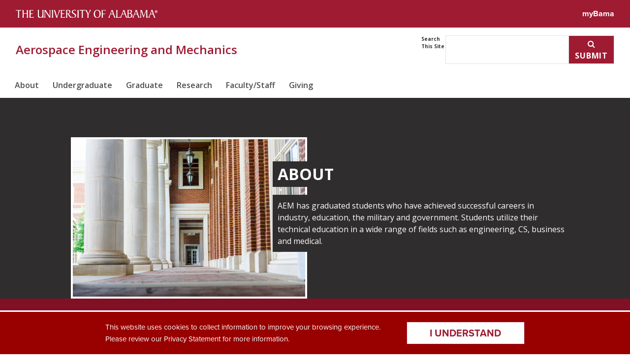

--- FILE ---
content_type: text/html; charset=UTF-8
request_url: https://aem.eng.ua.edu/about/
body_size: 62081
content:
<!DOCTYPE html>

<html class="no-js" lang="en-US">
	<head>
		<meta charset="UTF-8">
		<meta name="viewport" content="width=device-width, initial-scale=1.0" >
        <meta http-equiv="X-UA-Compatible" content="IE=edge">
				<!-- Global site tag (gtag.js) - Google Analytics  -->
				<!-- Google tag (gtag.js) -->
				<script async src="https://www.googletagmanager.com/gtag/js?id=AW-16672813593"> </script> <script>   window.dataLayer = window.dataLayer || [];   function gtag(){dataLayer.push(arguments);}   gtag('js', new Date());   gtag('config', 'AW-16672813593'); </script>
				<!-- Google Tag Manager -->
						 <script>(function(w,d,s,l,i){w[l]=w[l]||[];w[l].push({'gtm.start':
												 new Date().getTime(),event:'gtm.js'});var f=d.getElementsByTagName(s)[0],
										 j=d.createElement(s),dl=l!='dataLayer'?'&l='+l:'';j.async=true;j.src=
										 'https://www.googletagmanager.com/gtm.js?id='+i+dl;f.parentNode.insertBefore(j,f);
								 })(window,document,'script','dataLayer','GTM-58LMLN6');</script>
						 <!-- End Google Tag Manager -->

						 <!-- Global site tag (gtag.js) - Google Analytics -->
						 <script async src="https://www.googletagmanager.com/gtag/js?id=UA-23707392-1"></script>
						 <script>
								 window.dataLayer = window.dataLayer || [];
								 function gtag(){dataLayer.push(arguments);}
								 gtag('js', new Date());

								 gtag('config', 'UA-23707392-1');
						 </script>

        <link rel="apple-touch-icon" sizes="57x57" href="https://aem.eng.ua.edu/wp-content/themes/ua-harper/assets/favicons/apple-touch-icon-57x57.png" />
        <link rel="apple-touch-icon" sizes="60x60" href="https://aem.eng.ua.edu/wp-content/themes/ua-harper/assets/favicons/apple-touch-icon-60x60.png" />
        <link rel="apple-touch-icon" sizes="72x72" href="https://aem.eng.ua.edu/wp-content/themes/ua-harper/assets/favicons/apple-touch-icon-72x72.png" />
        <link rel="apple-touch-icon" sizes="76x76" href="https://aem.eng.ua.edu/wp-content/themes/ua-harper/assets/favicons/apple-touch-icon-76x76.png" />
        <link rel="apple-touch-icon" sizes="114x114" href="https://aem.eng.ua.edu/wp-content/themes/ua-harper/assets/favicons/apple-touch-icon-114x114.png" />
        <link rel="apple-touch-icon" sizes="120x120" href="https://aem.eng.ua.edu/wp-content/themes/ua-harper/assets/favicons/apple-touch-icon-120x120.png" />
        <link rel="apple-touch-icon" sizes="144x144" href="https://aem.eng.ua.edu/wp-content/themes/ua-harper/assets/favicons/apple-touch-icon-144x144.png" />
        <link rel="apple-touch-icon" sizes="152x152" href="https://aem.eng.ua.edu/wp-content/themes/ua-harper/assets/favicons/apple-touch-icon-152x152.png" />
        <link rel="apple-touch-icon" sizes="180x180" href="https://aem.eng.ua.edu/wp-content/themes/ua-harper/assets/favicons/apple-touch-icon-180x180.png" />
        <link rel="icon" type="image/png" href="https://aem.eng.ua.edu/wp-content/themes/ua-harper/assets/favicons/favicon-32x32.png" sizes="32x32" />
        <link rel="icon" type="image/png" href="https://aem.eng.ua.edu/wp-content/themes/ua-harper/assets/favicons/android-chrome-192x192.png" sizes="192x192" />
        <link rel="icon" type="image/png" href="https://aem.eng.ua.edu/wp-content/themes/ua-harper/assets/favicons/favicon-96x96.png" sizes="96x96" />
        <link rel="icon" type="image/png" href="https://aem.eng.ua.edu/wp-content/themes/ua-harper/assets/favicons/favicon-16x16.png" sizes="16x16" />
        <link rel="manifest" href="https://aem.eng.ua.edu/wp-content/themes/ua-harper/assets/favicons/manifest.json" />
        <link rel="mask-icon" href="https://aem.eng.ua.edu/wp-content/themes/ua-harper/assets/favicons/safari-pinned-tab.svg" color="#990000" />
        <link rel="shortcut icon" href="https://aem.eng.ua.edu/wp-content/themes/ua-harper/assets/favicons/favicon.ico" />
        <meta name="msapplication-TileColor" content="#990000" />
        <meta name="msapplication-TileImage" content="https://aem.eng.ua.edu/wp-content/themes/ua-harper/assets/favicons/mstile-144x144.png" />
        <meta name="msapplication-config" content="https://aem.eng.ua.edu/wp-content/themes/ua-harper/assets/favicons/browserconfig.xml" />
        <meta name="theme-color" content="#ffffff" />

			<!-- FontAwesome Icons -->
	  	<!-- script src="https://kit.fontawesome.com/0d33bfa3d5.js" crossorigin="anonymous"></script -->
	<link href="https://che.eng.ua.edu/wp-content/themes/ua-theme/assets/css/font-awesome.min.css?ver=4.6.2" rel="stylesheet" />
	<link href="https://netdna.bootstrapcdn.com/font-awesome/4.0.3/css/font-awesome.css" rel="stylesheet" type="text/css">
	<link rel="stylesheet" href="https://use.fontawesome.com/releases/v5.7.2/css/all.css" integrity="sha384-fnmOCqbTlWIlj8LyTjo7mOUStjsKC4pOpQbqyi7RrhN7udi9RwhKkMHpvLbHG9Sr" crossorigin="anonymous">

		<!-- FontAwesome Backup Icons -->
		<link href="https://aem.eng.ua.edu/wp-content/themes/2023Eng-php-ver/assets/fontawesome-6.5.2-web/css/fontawesome.css" rel="stylesheet" />
    <link href="https://aem.eng.ua.edu/wp-content/themes/2023Eng-php-ver/assets/fontawesome-6.5.2-web/css/brands.css" rel="stylesheet" />
    <link href="https://aem.eng.ua.edu/wp-content/themes/2023Eng-php-ver/assets/fontawesome-6.5.2-web/css/solid.css" rel="stylesheet" />



<!-- HEADER FOOTER CSS -->
		<style>
		/* =================================================================
		/* University of Alabama
		================================================================= */
		@import 'https://use.typekit.net/ivh1kiq.css';
		/* =================================================================
		/* SECTION Brand UI
		================================================================= */
		/* =================================================================
		/* SECTION Brand Bar
		================================================================= */
		.ua_minerva .ua_brand-bar {
		  color: white;
		  background: var(--ua_color-text--link, #9e1b32);
		  font: var(--ua_typeset--small, 1rem/1.5rem var(--ua_font--body, proxima-nova, sans-serif));
			width: 100%;
		}

		.ua_minerva .ua_brand-bar_content {
		  display: -ms-flexbox;
		  display: flex;
		  -ms-flex-wrap: nowrap;
		  flex-wrap: nowrap;
		  -ms-flex-pack: justify;
		  justify-content: space-between;
		  width: 100%;
		  max-width: var(--ua_layout-width--wide, 78rem);
		  margin: auto;
		}

		.ua_minerva .ua_brand-bar_logo {
		  box-sizing: border-box;
		  display: -ms-flexbox;
		  display: flex;
		  -ms-flex-wrap: wrap;
		  flex-wrap: wrap;
		  -ms-flex-align: center;
		  align-items: center;
		  position: relative;
		  width: 20rem;
		  max-width: 100%;
		  padding: var(--ua_space--2, 1rem);
		}

		.ua_minerva .ua_brand-bar_logo img {
		  width: 100%;
		}

		.ua_minerva a.ua_brand-bar_logo:hover,
		.ua_minerva a.ua_brand-bar_logo:focus,
		.ua_minerva a.ua_brand-bar_link:hover,
		.ua_minerva a.ua_brand-bar_link:focus {
		  background-color: var(--ua_color-text--link-hover, #821E2E);
		}

		.ua_minerva .ua_brand-bar_link {
		  color: var(--ua_color-text--link-inverse, white);
		  font-weight: var(--ua_weight--bold, 700);
		  text-decoration: none;
		  padding: var(--ua_space--2, 1rem);
		}

		/* !SECTION Header Menu */
		/* =================================================================
		/* SECTION Main Menu
		================================================================= */
		.ua_minerva .ua_title-bar {
		    background: var(--ua_color-background--element, #f2f3f4);
		    border-bottom: 1px solid var(--ua_color-background--chip, #dfe2e5);
		}
		.ua_minerva .ua_title-bar_content {
		    box-sizing: border-box;
		    position: relative;
		    display: flex;
		    flex-wrap: wrap;
		    align-items: center;
		    justify-content: space-between;
		    width: 100%;
		    max-width:  var(--ua_layout-width--wide, 78rem);
		    margin: auto;
		    padding: var(--ua_space--flow-half, calc(var(--ua_space--flow, 2rem) / 2)) var(--ua_space--gutter, 1rem);
		    gap: var(--ua_space--flow-half, calc(var(--ua_space--flow, 2rem) / 2));
		}
		.ua_minerva .ua_title-bar_title-group {
    display: flex
;
    flex-direction: column;
}
.ua_minerva a.ua_title-bar_name {
    font-size: var(--ua_font-size--medium, 1.5rem);
    line-height: var(--ua_line-height--medium, 2rem);
    font-weight: var(--ua_weight--semibold, 600);
    color: var(--ua_color-text--link, #9e1b32);
    text-decoration: none;
}.ua_minerva .ua_title-bar .ua_title-bar_expander {
    display: flex
;
    flex-direction: column;
    align-items: center;
    color: inherit;
    background: none;
    border: none;
}.ua_minerva button, .ua_minerva input[type=submit], .ua_minerva input[type=reset], .ua_minerva input[type=button] {
    text-transform: uppercase;
    letter-spacing: 0.05em;
    font-weight: var(--ua_weight--bold, 700);
    box-sizing: border-box;
    display: inline-block;
    width: fit-content;
    max-width: fit-content;
    text-decoration: none;
    padding: var(--ua_space--inline-block-padding, 0.25em 0.75em);
    color: var(--ua_color-background--surface, #ffffff);
    background-color: var(--ua_color-text--link, #9e1b32);
    border: 2px solid var(--ua_color-text--link, #9e1b32);
    flex-grow: 0;
    flex-basis: content;
}.ua_minerva button, .ua_minerva input, .ua_minerva select, .ua_minerva textarea, .ua_minerva datalist {
    font-family: inherit;
    font-size: 100%;
    line-height: inherit;
    box-sizing: border-box;
    padding: var(--ua_space--inline-block-padding, 0.25em 0.75em);
    border: 1px solid var(--ua_color-background--chip, #dfe2e5);
    margin: 0;
}
.ua_minerva .alone-primary-nav .primary-nav {
    border-bottom: 0;
}
		@media (min-width: 58rem) {
		    .ua_minerva .ua_title-bar {
		        background: none;
		    }
				.ua_minerva .ua_title-bar .ua_title-bar_expander {
		        display: none;
		    }
		    .ua_minerva .ua_title-bar_expander-row {
		        width: auto;
		    }
				.ua_minerva .ua_title-bar_search {
		width: auto;
}
		}

		/* !SECTION header search */
		.ua_minerva .ua_title-bar .ua_title-bar_search[aria-hidden=false] {
		display: flex
;
}
.ua_minerva .ua_title-bar_search input, .ua_minerva .ua_title-bar_search button {
    font-size: var(--ua_font-size--small, 1rem);
    line-height: var(--ua_line-height--small, 1.5rem);
		margin-left: -5px;
		border-radius: 0;
}.ua_minerva select, .ua_minerva textarea, .ua_minerva datalist {
    width: 100%;
}.ua_minerva button, .ua_minerva input, .ua_minerva select, .ua_minerva textarea, .ua_minerva datalist {
    font-family: inherit;
    font-size: 100%;
    line-height: inherit;
    box-sizing: border-box;
    padding: var(--ua_space--inline-block-padding, 0.25em 0.75em);
    border: 1px solid var(--ua_color-background--chip, #dfe2e5);
    margin: 0;
}
.ua_minerva * {
    scroll-margin-top: var(--ua_space--flow, 2rem);
    scroll-margin-bottom: var(--ua_space--flow, 2rem);
    box-sizing: border-box;
    margin: 0;
    padding: 0;
    hyphens: manual;
}
/* =================================================================
/* SECTION Primary Navigation
================================================================= */
.sub-menu {border-left: 3px #821E2E solid;}
.ua_minerva header nav ul {justify-content: flex-start !important;  }
.ua_minerva nav ul {justify-content: flex-start !important;  }
.alone-primary-nav a:hover, .alone-primary-nav a:focus {
    color: #821E2E !important;
}
.alone-primary-nav a {
    min-height: 37px !important;
	}
.menu-item-has-children:after {
	content: "\f0d7";
	  float: right;
	  border: none;
	  font-family: 'FontAwesome';
		font-size: 18px;
	    margin-top: 16px;
	    margin-right: 10px;
}
.menu-item-has-children.selected:after, .menu-item-has-children:hover:after {content: "\f0d8";}

.menu-item-has-children {
	border-bottom: 3px #ffffff solid;
	}
.menu-item-has-children:hover {
border-bottom: 3px #821E2E solid;
}

.menu-item-has-children::after:hover {
content: "\2B9D";
}
.alone-primary-nav a::before, .alone-primary-nav a::after {
  display:none !important;
}
.alone-primary-nav .primary-nav {margin-top: -1px !important;}
.alone-primary-nav .menu {width: 100%;
    max-width: var(--ua_layout-width--wide, 78rem);
    margin: auto; }
.universal-nav-active .fa::before {content: "\f00d"  !important; color: #333 !important; font-size:17px;}

@media screen and (max-width: 67.5625em) {
.menu-item-has-children:after {display: none;}
#menu-main-menu .sub-menu {display: none;}

}
@media screen and (min-width: 33.4375em) and (max-width: 63.4375em) {
    .alone-primary-nav li {
        flex: 1 1 100% !important;
    }
		  .alone-primary-nav a {
				text-align: left !important;
				align-self: flex-start !important;
				justify-content: flex-start !important;
			}
			.alone-primary-nav.mobile-expand li {
		    place-content: flex-start !important;
		}
}
		@media  (min-width:  1170px;) {
		   .ua_minerva  .ua_title-bar_expander-row {width: 100% !important;}
		    }

		/* !SECTION Footer Area (sligtly customized) */
		/* =================================================================
		/* SECTION Main Footer
		================================================================= */
		.ua_minerva .ua_site-footer h1, .ua_minerva .ua_site-footer h2, .ua_minerva .ua_site-footer h3, .ua_minerva .ua_site-footer h4 {
    font-weight: var(--ua_weight--bold, 700);
		}
		.ua_minerva .eng-seminar-list li:hover a {color: #ffffff !important;}
		.ua_minerva .eng-seminar-list a:hover {color: #ffffff !important;}
		.ua_minerva .ua_site-footer h1, .ua_minerva .ua_site-footer h2, .ua_minerva .ua_site-footer h3, .ua_minerva .ua_site-footer h4, .ua_minerva .ua_site-footer h5, .ua_minerva .ua_site-footer h6 {
		    font-family: var(--ua_font--heading, proxima-nova, sans-serif);
		}
		.ua_minerva .ua_site-footer h2 {
		    font-size: var(--ua_font-size--medium, 1.5rem);
		    line-height: var(--ua_line-height--medium, 2rem);
		}
		.ua_minerva .is-layout-flex {
		    display: flex;
				gap: var(--ua_space--flex-gap, 1rem);
		}
		.ua_minerva h4 {margin-bottom: 20px;}
		.ua_minerva .ua_site-footer .ua_site-footer_denny-chimes {
		    display: block;
		    width: 100%;
		    max-width: 3rem;
		    height: 13rem;
		    background-color: var(--ua_color-accent--primary, #9e1b32);
		    margin-bottom: calc(var(--ua_space--flow-double, calc(var(--ua_space--flow, 2rem) * 2)) * -1);
		    mask-size: contain;
		    mask-repeat: no-repeat;
		    mask-image: url(https://assetfiles.ua.edu/brand/logos/Denny_Chimes-Crimson.svg);
		}
		.ua_minerva .ua_site-footer .ua_site-footer_ua-systems {
    margin-bottom: calc(var(--ua_space--flow, 2rem) * -1);
    max-width: 15rem;
		}
		.ua_minerva img[src$=".svg"] {
		    height: auto;
		    width: 100%;
		    max-width: none;
		}
		.ua_minerva img, .ua_minerva figure, .ua_minerva video, .ua_minerva .media-wrapper {
		    display: inline;
		    width: auto;
		}
		.ua_minerva .ua_site-footer_logos {
		    display: grid
		;
		    gap: var(--ua_space--flow-half, calc(var(--ua_space--flow, 2rem) / 2));
		    grid-template-columns: 3fr 1fr;
		    position: relative;
		    place-content: end;
		    place-items: end;
		}
		.ua_minerva .ua_visually-hidden:not(:focus, :active) {
		    clip: rect(0 0 0 0);
		    clip-path: inset(50%);
		    height: 1px;
		    overflow: hidden;
		    position: absolute;
		    white-space: nowrap;
		    width: 1px;
		}
			.ua_minerva	.ua_site-footer {
				    background: #f2f3f4;
				    font-size: 1rem;
				    line-height: 1.25rem;
				    border-top: 3px solid #9e1b32;
				}
				.ua_minerva .is-layout-flex > :is(*, div) {
		    margin: 0;
		}
		.ua_minerva .wp-block-column {
		    flex-grow: 1;
		    min-width: 0;
		    overflow-wrap: break-word;
		    word-break: break-word;
		}
		@media (min-width: 782px) {
		   .ua_minerva  .wp-block-columns:not(.is-not-stacked-on-mobile)>.wp-block-column {
		        flex-basis: 0;
		        flex-grow: 1;
		    }
		}
		@media (min-width: 40em) {
		    .ua_minerva .ua_site-footer_container {
		        grid-template-columns: 3fr 1fr;
		        gap: var(--ua_space--flow-half, calc(var(--ua_space--flow, 2rem) / 2));
		    }
		}
		.ua_minerva .ua_site-footer_container {
		    --ua_space--flow: var(--ua_space--flow-half);
		    box-sizing: border-box;
		    display: grid
		;
		    width: 100%;
		    max-width: var(--ua_layout-width--wide, calc(var(--ua_layout-width--content, 58rem) + var(--ua_layout-width--sidebar, 18rem) + var(--ua_space--gutter, 1rem)));
		    margin: auto;
		    position: relative;
		    padding: var(--ua_space--flow-double, calc(var(--ua_space--flow, 2rem) * 2)) var(--ua_space--gutter, 1rem);
		}
		.ua_minerva * {
		    scroll-margin-top: var(--ua_space--flow, 2rem);
		    scroll-margin-bottom: var(--ua_space--flow, 2rem);
		    box-sizing: border-box;
		    margin: 0;
		    padding: 0;
		    hyphens: manual;
		}

		/* !SECTION Brand Bar */
		/* =================================================================
		/* SECTION Brand Footer
		================================================================= */
		.ua_minerva .ua_brand-footer {
		  color: white;
		  background: var(--ua_color-text--link, #9e1b32);
		  font: var(--ua_typeset--xsmall, 0.75rem/1rem var(--ua_font--body, proxima-nova, sans-serif));
		}

		.ua_minerva .ua_brand-footer a[href] {
		  color: inherit;
		  text-decoration: none;
		  font: inherit;
		  font-weight: var(--ua_weight--semibold, 600);
		}

		.ua_minerva .ua_brand-footer a[href]:hover,
		.ua_minerva .ua_brand-footer a[href]:focus {
		  color: white;
		  text-decoration: underline;
		  text-decoration-thickness: 1.5px;
		}

		.ua_minerva .ua_brand-footer ol,
		.ua_minerva .ua_brand-footer ul,
		.ua_minerva .ua_brand-footer p {
		  list-style: none;
		  margin: 0;
		  padding: 0;
			font-size: .75rem;
		}
	.ua_minerva	.ua_brand-footer ul li {
		    margin-top: 7px !important;
		}
		footer nav li + li {
		     margin-top: 7.5px !important;
		}
		.ua_minerva .ua_brand-footer_content {
		  box-sizing: border-box;
		  max-width: var(--ua_layout-width--wide, 78rem);
		  padding: var(--ua_space--2, 1rem);
		  row-gap: var(--ua_space--gap, 2rem);
		  display: -ms-flexbox;
		  display: flex;
		  -ms-flex-wrap: wrap;
		  flex-wrap: wrap;
		  -ms-flex-pack: justify;
		  justify-content: space-between;
		  -ms-flex-align: center;
		  align-items: center;
		  width: 100%;
		  margin: auto;
		}

		.ua_minerva .ua_brand-footer_logo-copyright,
		.ua_minerva .ua_brand-footer_link-list {
		  display: -ms-flexbox;
		  display: flex;
		  -webkit-column-gap: var(--ua_space--2, 1rem);
		  -moz-column-gap: var(--ua_space--2, 1rem);
		  column-gap: var(--ua_space--2, 1rem);
		}

		.ua_minerva .ua_brand-footer_link-list {
		  -ms-flex-wrap: wrap;
		  flex-wrap: wrap;
		}

		.ua_minerva .ua_brand-footer_logo-copyright span {
		  display: block;
		}

		.ua_minerva .ua_brand-footer .ua_brand-footer_logo-copyright img {
		  max-height: 4.5em;
		  max-width: 4.5em;
		  margin: 0;
		}

		@media (max-width: 400px) {
		  .ua_minerva .ua_brand-footer_logo-copyright a {
		    display: block;
		  }
		  .ua_minerva .ua_brand-footer .ua_brand-footer_logo-copyright img {
		    max-height: 5.5em;
		    max-width: 5.5em;
		  }
		}
		/* !SECTION Brand Footer */
		/* !SECTION Brand UI */
		/*# sourceMappingURL=header.css.map */
		</style>

		<!-- Bootstrap Fallback CSS file -->
		<link href="https://aem.eng.ua.edu/wp-content/themes/2023Eng-php-ver/assets/css/bootstrap-old-eng.css" rel="stylesheet" />

		<!-- Custom CSS file -->
		<link href="https://aem.eng.ua.edu/wp-content/themes/2023Eng-php-ver/assets/css/eng-styles.css" rel="stylesheet" />

		<title>About &#8211; Aerospace Engineering and Mechanics</title>
<meta name='robots' content='max-image-preview:large' />
<link rel='dns-prefetch' href='//fonts.googleapis.com' />
<link rel='dns-prefetch' href='//use.typekit.net' />
<link rel="alternate" title="oEmbed (JSON)" type="application/json+oembed" href="https://aem.eng.ua.edu/wp-json/oembed/1.0/embed?url=https%3A%2F%2Faem.eng.ua.edu%2Fabout%2F" />
<link rel="alternate" title="oEmbed (XML)" type="text/xml+oembed" href="https://aem.eng.ua.edu/wp-json/oembed/1.0/embed?url=https%3A%2F%2Faem.eng.ua.edu%2Fabout%2F&#038;format=xml" />
<style id='wp-img-auto-sizes-contain-inline-css' type='text/css'>
img:is([sizes=auto i],[sizes^="auto," i]){contain-intrinsic-size:3000px 1500px}
/*# sourceURL=wp-img-auto-sizes-contain-inline-css */
</style>
<style id='wp-block-library-inline-css' type='text/css'>
:root{--wp-block-synced-color:#7a00df;--wp-block-synced-color--rgb:122,0,223;--wp-bound-block-color:var(--wp-block-synced-color);--wp-editor-canvas-background:#ddd;--wp-admin-theme-color:#007cba;--wp-admin-theme-color--rgb:0,124,186;--wp-admin-theme-color-darker-10:#006ba1;--wp-admin-theme-color-darker-10--rgb:0,107,160.5;--wp-admin-theme-color-darker-20:#005a87;--wp-admin-theme-color-darker-20--rgb:0,90,135;--wp-admin-border-width-focus:2px}@media (min-resolution:192dpi){:root{--wp-admin-border-width-focus:1.5px}}.wp-element-button{cursor:pointer}:root .has-very-light-gray-background-color{background-color:#eee}:root .has-very-dark-gray-background-color{background-color:#313131}:root .has-very-light-gray-color{color:#eee}:root .has-very-dark-gray-color{color:#313131}:root .has-vivid-green-cyan-to-vivid-cyan-blue-gradient-background{background:linear-gradient(135deg,#00d084,#0693e3)}:root .has-purple-crush-gradient-background{background:linear-gradient(135deg,#34e2e4,#4721fb 50%,#ab1dfe)}:root .has-hazy-dawn-gradient-background{background:linear-gradient(135deg,#faaca8,#dad0ec)}:root .has-subdued-olive-gradient-background{background:linear-gradient(135deg,#fafae1,#67a671)}:root .has-atomic-cream-gradient-background{background:linear-gradient(135deg,#fdd79a,#004a59)}:root .has-nightshade-gradient-background{background:linear-gradient(135deg,#330968,#31cdcf)}:root .has-midnight-gradient-background{background:linear-gradient(135deg,#020381,#2874fc)}:root{--wp--preset--font-size--normal:16px;--wp--preset--font-size--huge:42px}.has-regular-font-size{font-size:1em}.has-larger-font-size{font-size:2.625em}.has-normal-font-size{font-size:var(--wp--preset--font-size--normal)}.has-huge-font-size{font-size:var(--wp--preset--font-size--huge)}.has-text-align-center{text-align:center}.has-text-align-left{text-align:left}.has-text-align-right{text-align:right}.has-fit-text{white-space:nowrap!important}#end-resizable-editor-section{display:none}.aligncenter{clear:both}.items-justified-left{justify-content:flex-start}.items-justified-center{justify-content:center}.items-justified-right{justify-content:flex-end}.items-justified-space-between{justify-content:space-between}.screen-reader-text{border:0;clip-path:inset(50%);height:1px;margin:-1px;overflow:hidden;padding:0;position:absolute;width:1px;word-wrap:normal!important}.screen-reader-text:focus{background-color:#ddd;clip-path:none;color:#444;display:block;font-size:1em;height:auto;left:5px;line-height:normal;padding:15px 23px 14px;text-decoration:none;top:5px;width:auto;z-index:100000}html :where(.has-border-color){border-style:solid}html :where([style*=border-top-color]){border-top-style:solid}html :where([style*=border-right-color]){border-right-style:solid}html :where([style*=border-bottom-color]){border-bottom-style:solid}html :where([style*=border-left-color]){border-left-style:solid}html :where([style*=border-width]){border-style:solid}html :where([style*=border-top-width]){border-top-style:solid}html :where([style*=border-right-width]){border-right-style:solid}html :where([style*=border-bottom-width]){border-bottom-style:solid}html :where([style*=border-left-width]){border-left-style:solid}html :where(img[class*=wp-image-]){height:auto;max-width:100%}:where(figure){margin:0 0 1em}html :where(.is-position-sticky){--wp-admin--admin-bar--position-offset:var(--wp-admin--admin-bar--height,0px)}@media screen and (max-width:600px){html :where(.is-position-sticky){--wp-admin--admin-bar--position-offset:0px}}

/*# sourceURL=wp-block-library-inline-css */
</style><style id='global-styles-inline-css' type='text/css'>
:root{--wp--preset--aspect-ratio--square: 1;--wp--preset--aspect-ratio--4-3: 4/3;--wp--preset--aspect-ratio--3-4: 3/4;--wp--preset--aspect-ratio--3-2: 3/2;--wp--preset--aspect-ratio--2-3: 2/3;--wp--preset--aspect-ratio--16-9: 16/9;--wp--preset--aspect-ratio--9-16: 9/16;--wp--preset--color--black: #000000;--wp--preset--color--cyan-bluish-gray: #abb8c3;--wp--preset--color--white: #ffffff;--wp--preset--color--pale-pink: #f78da7;--wp--preset--color--vivid-red: #cf2e2e;--wp--preset--color--luminous-vivid-orange: #ff6900;--wp--preset--color--luminous-vivid-amber: #fcb900;--wp--preset--color--light-green-cyan: #7bdcb5;--wp--preset--color--vivid-green-cyan: #00d084;--wp--preset--color--pale-cyan-blue: #8ed1fc;--wp--preset--color--vivid-cyan-blue: #0693e3;--wp--preset--color--vivid-purple: #9b51e0;--wp--preset--gradient--vivid-cyan-blue-to-vivid-purple: linear-gradient(135deg,rgb(6,147,227) 0%,rgb(155,81,224) 100%);--wp--preset--gradient--light-green-cyan-to-vivid-green-cyan: linear-gradient(135deg,rgb(122,220,180) 0%,rgb(0,208,130) 100%);--wp--preset--gradient--luminous-vivid-amber-to-luminous-vivid-orange: linear-gradient(135deg,rgb(252,185,0) 0%,rgb(255,105,0) 100%);--wp--preset--gradient--luminous-vivid-orange-to-vivid-red: linear-gradient(135deg,rgb(255,105,0) 0%,rgb(207,46,46) 100%);--wp--preset--gradient--very-light-gray-to-cyan-bluish-gray: linear-gradient(135deg,rgb(238,238,238) 0%,rgb(169,184,195) 100%);--wp--preset--gradient--cool-to-warm-spectrum: linear-gradient(135deg,rgb(74,234,220) 0%,rgb(151,120,209) 20%,rgb(207,42,186) 40%,rgb(238,44,130) 60%,rgb(251,105,98) 80%,rgb(254,248,76) 100%);--wp--preset--gradient--blush-light-purple: linear-gradient(135deg,rgb(255,206,236) 0%,rgb(152,150,240) 100%);--wp--preset--gradient--blush-bordeaux: linear-gradient(135deg,rgb(254,205,165) 0%,rgb(254,45,45) 50%,rgb(107,0,62) 100%);--wp--preset--gradient--luminous-dusk: linear-gradient(135deg,rgb(255,203,112) 0%,rgb(199,81,192) 50%,rgb(65,88,208) 100%);--wp--preset--gradient--pale-ocean: linear-gradient(135deg,rgb(255,245,203) 0%,rgb(182,227,212) 50%,rgb(51,167,181) 100%);--wp--preset--gradient--electric-grass: linear-gradient(135deg,rgb(202,248,128) 0%,rgb(113,206,126) 100%);--wp--preset--gradient--midnight: linear-gradient(135deg,rgb(2,3,129) 0%,rgb(40,116,252) 100%);--wp--preset--font-size--small: 13px;--wp--preset--font-size--medium: 20px;--wp--preset--font-size--large: 36px;--wp--preset--font-size--x-large: 42px;--wp--preset--font-size--normal: 16px;--wp--preset--spacing--20: 0.44rem;--wp--preset--spacing--30: 0.67rem;--wp--preset--spacing--40: 1rem;--wp--preset--spacing--50: 1.5rem;--wp--preset--spacing--60: 2.25rem;--wp--preset--spacing--70: 3.38rem;--wp--preset--spacing--80: 5.06rem;--wp--preset--shadow--natural: 6px 6px 9px rgba(0, 0, 0, 0.2);--wp--preset--shadow--deep: 12px 12px 50px rgba(0, 0, 0, 0.4);--wp--preset--shadow--sharp: 6px 6px 0px rgba(0, 0, 0, 0.2);--wp--preset--shadow--outlined: 6px 6px 0px -3px rgb(255, 255, 255), 6px 6px rgb(0, 0, 0);--wp--preset--shadow--crisp: 6px 6px 0px rgb(0, 0, 0);}:where(.is-layout-flex){gap: 0.5em;}:where(.is-layout-grid){gap: 0.5em;}body .is-layout-flex{display: flex;}.is-layout-flex{flex-wrap: wrap;align-items: center;}.is-layout-flex > :is(*, div){margin: 0;}body .is-layout-grid{display: grid;}.is-layout-grid > :is(*, div){margin: 0;}:where(.wp-block-columns.is-layout-flex){gap: 2em;}:where(.wp-block-columns.is-layout-grid){gap: 2em;}:where(.wp-block-post-template.is-layout-flex){gap: 1.25em;}:where(.wp-block-post-template.is-layout-grid){gap: 1.25em;}.has-black-color{color: var(--wp--preset--color--black) !important;}.has-cyan-bluish-gray-color{color: var(--wp--preset--color--cyan-bluish-gray) !important;}.has-white-color{color: var(--wp--preset--color--white) !important;}.has-pale-pink-color{color: var(--wp--preset--color--pale-pink) !important;}.has-vivid-red-color{color: var(--wp--preset--color--vivid-red) !important;}.has-luminous-vivid-orange-color{color: var(--wp--preset--color--luminous-vivid-orange) !important;}.has-luminous-vivid-amber-color{color: var(--wp--preset--color--luminous-vivid-amber) !important;}.has-light-green-cyan-color{color: var(--wp--preset--color--light-green-cyan) !important;}.has-vivid-green-cyan-color{color: var(--wp--preset--color--vivid-green-cyan) !important;}.has-pale-cyan-blue-color{color: var(--wp--preset--color--pale-cyan-blue) !important;}.has-vivid-cyan-blue-color{color: var(--wp--preset--color--vivid-cyan-blue) !important;}.has-vivid-purple-color{color: var(--wp--preset--color--vivid-purple) !important;}.has-black-background-color{background-color: var(--wp--preset--color--black) !important;}.has-cyan-bluish-gray-background-color{background-color: var(--wp--preset--color--cyan-bluish-gray) !important;}.has-white-background-color{background-color: var(--wp--preset--color--white) !important;}.has-pale-pink-background-color{background-color: var(--wp--preset--color--pale-pink) !important;}.has-vivid-red-background-color{background-color: var(--wp--preset--color--vivid-red) !important;}.has-luminous-vivid-orange-background-color{background-color: var(--wp--preset--color--luminous-vivid-orange) !important;}.has-luminous-vivid-amber-background-color{background-color: var(--wp--preset--color--luminous-vivid-amber) !important;}.has-light-green-cyan-background-color{background-color: var(--wp--preset--color--light-green-cyan) !important;}.has-vivid-green-cyan-background-color{background-color: var(--wp--preset--color--vivid-green-cyan) !important;}.has-pale-cyan-blue-background-color{background-color: var(--wp--preset--color--pale-cyan-blue) !important;}.has-vivid-cyan-blue-background-color{background-color: var(--wp--preset--color--vivid-cyan-blue) !important;}.has-vivid-purple-background-color{background-color: var(--wp--preset--color--vivid-purple) !important;}.has-black-border-color{border-color: var(--wp--preset--color--black) !important;}.has-cyan-bluish-gray-border-color{border-color: var(--wp--preset--color--cyan-bluish-gray) !important;}.has-white-border-color{border-color: var(--wp--preset--color--white) !important;}.has-pale-pink-border-color{border-color: var(--wp--preset--color--pale-pink) !important;}.has-vivid-red-border-color{border-color: var(--wp--preset--color--vivid-red) !important;}.has-luminous-vivid-orange-border-color{border-color: var(--wp--preset--color--luminous-vivid-orange) !important;}.has-luminous-vivid-amber-border-color{border-color: var(--wp--preset--color--luminous-vivid-amber) !important;}.has-light-green-cyan-border-color{border-color: var(--wp--preset--color--light-green-cyan) !important;}.has-vivid-green-cyan-border-color{border-color: var(--wp--preset--color--vivid-green-cyan) !important;}.has-pale-cyan-blue-border-color{border-color: var(--wp--preset--color--pale-cyan-blue) !important;}.has-vivid-cyan-blue-border-color{border-color: var(--wp--preset--color--vivid-cyan-blue) !important;}.has-vivid-purple-border-color{border-color: var(--wp--preset--color--vivid-purple) !important;}.has-vivid-cyan-blue-to-vivid-purple-gradient-background{background: var(--wp--preset--gradient--vivid-cyan-blue-to-vivid-purple) !important;}.has-light-green-cyan-to-vivid-green-cyan-gradient-background{background: var(--wp--preset--gradient--light-green-cyan-to-vivid-green-cyan) !important;}.has-luminous-vivid-amber-to-luminous-vivid-orange-gradient-background{background: var(--wp--preset--gradient--luminous-vivid-amber-to-luminous-vivid-orange) !important;}.has-luminous-vivid-orange-to-vivid-red-gradient-background{background: var(--wp--preset--gradient--luminous-vivid-orange-to-vivid-red) !important;}.has-very-light-gray-to-cyan-bluish-gray-gradient-background{background: var(--wp--preset--gradient--very-light-gray-to-cyan-bluish-gray) !important;}.has-cool-to-warm-spectrum-gradient-background{background: var(--wp--preset--gradient--cool-to-warm-spectrum) !important;}.has-blush-light-purple-gradient-background{background: var(--wp--preset--gradient--blush-light-purple) !important;}.has-blush-bordeaux-gradient-background{background: var(--wp--preset--gradient--blush-bordeaux) !important;}.has-luminous-dusk-gradient-background{background: var(--wp--preset--gradient--luminous-dusk) !important;}.has-pale-ocean-gradient-background{background: var(--wp--preset--gradient--pale-ocean) !important;}.has-electric-grass-gradient-background{background: var(--wp--preset--gradient--electric-grass) !important;}.has-midnight-gradient-background{background: var(--wp--preset--gradient--midnight) !important;}.has-small-font-size{font-size: var(--wp--preset--font-size--small) !important;}.has-medium-font-size{font-size: var(--wp--preset--font-size--medium) !important;}.has-large-font-size{font-size: var(--wp--preset--font-size--large) !important;}.has-x-large-font-size{font-size: var(--wp--preset--font-size--x-large) !important;}
/*# sourceURL=global-styles-inline-css */
</style>

<style id='classic-theme-styles-inline-css' type='text/css'>
/*! This file is auto-generated */
.wp-block-button__link{color:#fff;background-color:#32373c;border-radius:9999px;box-shadow:none;text-decoration:none;padding:calc(.667em + 2px) calc(1.333em + 2px);font-size:1.125em}.wp-block-file__button{background:#32373c;color:#fff;text-decoration:none}
/*# sourceURL=/wp-includes/css/classic-themes.min.css */
</style>
<link rel='stylesheet' id='ua-cookie-banner-styles-css' href='https://aem.eng.ua.edu/wp-content/plugins/cookie-banner-plugin-1.0.0/cookie-banner.css' type='text/css' media='all' />
<link rel='stylesheet' id='google-fonts-css' href='https://fonts.googleapis.com/css?family=Lato:400,700,300|Open+Sans:400,300,600,700' type='text/css' media='all' />
<link rel='stylesheet' id='typekit-fonts-css' href='https://use.typekit.net/pzq0leg.css' type='text/css' media='all' />
<link rel='stylesheet' id='fontawesome-css' href='https://aem.eng.ua.edu/wp-content/themes/ua-harper/assets/css/fontawesome.css' type='text/css' media='all' />
<link rel='stylesheet' id='wilson-styles-css' href='https://aem.eng.ua.edu/wp-content/themes/ua-harper/assets/css/wilson.css' type='text/css' media='all' />
<link rel="https://api.w.org/" href="https://aem.eng.ua.edu/wp-json/" /><link rel="alternate" title="JSON" type="application/json" href="https://aem.eng.ua.edu/wp-json/wp/v2/pages/88" /><link rel="canonical" href="https://aem.eng.ua.edu/about/" />
<link rel='shortlink' href='https://aem.eng.ua.edu/?p=88' />
</head>

<body class="wp-singular page-template page-template-eng-secondary-page page-template-eng-secondary-page-php page page-id-88 page-parent wp-theme-ua-harper wp-child-theme-2023Eng-dept-ver">

<!-- HEADER AREA -->
<header class="ua_minerva site-header">
  <section class="ua_brand-bar">
    <div class="ua_brand-bar_content">
		<a class="skip-to-content-link visually-hidden-focusable fw-bold text-white p-3 bg-primary position-absolute z-3" href="#main">Skip to content</a>
      <a href="https://www.ua.edu" class="ua_brand-bar_logo">
        <img src="https://assetfiles.ua.edu/brand/logos/UA_Wordmark-White.svg" alt="The University of Alabama">
      </a>
      <a href="http://mybama.ua.edu/" class="ua_brand-bar_link">myBama</a>
    </div>
  </section>
<div class="ua_minerva" style="width: 100%;">
	<section id="UA_TitleBar" class="ua_title-bar">
	  <div class="ua_title-bar_content" id="UA_TitleBar_Content">

			<div class="ua_title-bar_expander-row">
	      <div class="ua_title-bar_title-group">
					<a href="https://aem.eng.ua.edu" class="ua_title-bar_name">Aerospace Engineering and Mechanics</a>
				</div>
			</div>
			<nav class="brandbar-nav mobile-show" aria-label="Brand Bar Menu" style="float: right;">
	 			<ul>

			 		<li class="expand-search"  style="display: none;">
					 	<button data-toggle="collapse" data-target=".collapse.first" data-text="Collapse">

						</button>
			 	 	</li>
			 		<li class="expand-universal-nav">
					 	<button data-toggle="collapse" data-target=".collapse.second" data-text="Collapse" style="background:none; border:0; color:inherit;">
							 <span class="fa fa-bars" style="font-size: 17px !important;"></span>
							 <span class="screen-reader-visible">Expand Universal Navigation Menu</span>
					 	</button>
			 		</li>
	 			</ul>
			</nav>

<!-- SEARCH -->

	      <form id="UA_TitleSearch" action="https://aem.eng.ua.edu" method="GET" class="ua_input-group ua_title-bar_search mobile-hide" role="search" aria-label="Sitewide" aria-hidden="false">
	        <label class="ua_visually-hidden" for="UA_TitleSearch_Input">
	          Search This Site
	        </label>
	        <input type="search" role="searchbox" name="s" id="UA_TitleSearch_Input">
	        <button type="submit">
	          <span class="fa fa-magnifying-glass" title="Submit" aria-hidden="true"></span>
	          <span class="ua_visually-hidden">Submit</span>
	        </button>
	      </form>
	    </div>

			</section>
</div>

<!-- END HEADER-->

<!-- OLD HEADER TESTING -->




	<!-- MOBILE NAV TESTING -->


	<section class="brandbar" style="display: none;">
			<nav class="brandbar-nav" aria-label="Brand Bar Menu">
					<ul>
							<li class="mybama-link"><a href="http://mybama.ua.edu/">myBama</a></li>
							<li class="expand-search">
									<button data-toggle="collapse" data-target=".collapse.first" data-text="Collapse">
											<span class="fa fa-search"></span>
											<span class="screen-reader-visible">Expand Search Input Area
									</span></button>
							</li>
							<li class="expand-universal-nav">
									<button data-toggle="collapse" data-target=".collapse.second" data-text="Collapse">
											<span class="fa fa-bars"></span>
											<span class="screen-reader-visible">Expand Universal Navigation Menu</span>
									</button>
							</li>
					</ul>
			</nav>
	</section>

	<section class="top-search-container collapse second" id="top-search"  style="display: none;"> <!-- needed for dropdown -->

	</section>

	<section class="universal-resources">
			<nav class="universal-nav" aria-label="Universal Navigation">
					<ul>

					</ul>
			</nav>
	</section>

	<!-- END MOBILE NAV TESTING -->


<!-- alone-primary-nav is only here to try some things out -->
<section class="alone-primary-nav">
		<nav class="primary-nav" aria-label="Primary Navigation">
				<div class="menu"><ul id="menu-main-menu" class=""><li><a href="https://aem.eng.ua.edu/about/">About</a></li>
<li><a href="https://aem.eng.ua.edu/undergraduate/">Undergraduate</a></li>
<li><a href="https://aem.eng.ua.edu/graduate/">Graduate</a></li>
<li><a href="https://aem.eng.ua.edu/research/">Research</a></li>
<li><a href="https://aem.eng.ua.edu/faculty-staff/">Faculty/Staff</a></li>
<li><a href="https://aem.eng.ua.edu/giving/">Giving</a></li>
</ul></div>		</nav>
</section>

</header>
<style>
.news-img-long img {max-height: 300px!important;}
.news-img-long {max-height: 300px!important;}
</style>
<style>
.eng-dept .fa-solid {
    font-size: 4em;
    width: 100px;
    margin-left: auto;
    margin-right: auto;
    margin-bottom: -30px;
    background: #302d2e;
    z-index: 3;
    text-align: center;
    margin-top: 16px;
}
.eng-secondary-text-bg-color {
    background: #302d2e;
}

    @media only screen and (max-width: 800px) {.eng-recruitment-button { height: auto;}}
</style>
<div id="main" class="eng-main-content">

<!---- header image and secondary navigation area ---->

<section class="eng-container eng-section-dark"  aria-label="Secondary Page Title and Intro Text">
  <div class="eng-col eng-secondary-img-area"> <img src="https://aem.eng.ua.edu/wp-content/uploads/sites/6/2021/04/1705084_JH_058_Campus.jpg" class="eng-secondary-image-accent" alt="decorative intro image for page" /> </div>
  <!-- .eng-col .eng-secondary-img-area -->
  <div class="eng-col eng-secondary-heading-content-area">
    <h1 class="eng-secondary-heading eng-secondary-text-bg-color">
      About    </h1>
        <p class="eng-secondary-text-bg-color">
      AEM has graduated students who have achieved successful careers in industry, education, the military and government. Students utilize their technical education in a wide range of fields such as engineering, CS, business and medical.    </p>
      </div>
  <!-- .eng-col .eng-secondary-content-area -->
</section>
<!-- .eng-container .eng-section-red -->
	<div class="eng-sub-navigation-area"  role="navigation" aria-labelledby="h1a">
  <ul id="h1a" aria-label="Secondary Navigation">
    <li id="menu-item-194" class="menu-item menu-item-type-custom menu-item-object-custom menu-item-194"><a href="#welcome">Welcome Message</a></li>
<li id="menu-item-195" class="menu-item menu-item-type-custom menu-item-object-custom menu-item-195"><a href="#updates">Department Updates</a></li>
<li id="menu-item-197" class="menu-item menu-item-type-custom menu-item-object-custom menu-item-197"><a href="#history">History</a></li>
<li id="menu-item-198" class="menu-item menu-item-type-custom menu-item-object-custom menu-item-198"><a href="https://eng.ua.edu/departments/aerospace-engineering-and-mechanics/">Faculty/Staff Directory</a></li>
<li id="menu-item-318" class="menu-item menu-item-type-post_type menu-item-object-page menu-item-318"><a href="https://aem.eng.ua.edu/about/contact-us/">Contact Us</a></li>
  </ul>
</div>
<!-- .eng-sub-navigation-area -->
<!-- SECTION 1 -->
<section class="eng-container bg-medium aligncenter first-section" style="margin-top: -10px;" aria-label="Content Section 1">

  <div class="eng-col large-side-img" >
	  <img src="https://aem.eng.ua.edu/wp-content/uploads/sites/6/2021/04/1806019_JH_025_Campus.jpg" alt="" />
  </div> <!---- .eng-col .large-side-img ---->

  <div class="eng-col ">
    <h2 id="welcome">Message from the Department Head</h2>
<p>Welcome to the Department of Aerospace Engineering and Mechanics at The University of Alabama. Accredited since 1937, our department has a long tradition of preparing students for leadership in aerospace engineering and engineering mechanics. Today, we continue that tradition with a growing student body, an expanding faculty, and programs designed to meet the needs of both undergraduate and graduate learners.</p>
<p>Our students learn in and out of the classroom through projects that apply their knowledge to real challenges. Many choose to participate in interdisciplinary clubs such as the <a href="https://mysource.ua.edu/organization/americaninstituteofaeronauticsandastronautics">AIAA Student Chapter</a>, <a href="https://www.alabamarocketry.org">Alabama Rocketry Association</a>, <a href="https://www.alabamaastrobotics.com">Astrobotics</a>, <a href="https://mysource.ua.edu/organization/tuska">TuskaUAV</a>, and <a href="https://uaspace.ua.edu">UASpace</a>, where they design, build, and test systems in competitive and collaborative settings or interact with engineering leaders from industry and government in a social setting. These experiences connect students directly with the excitement of discovery and the teamwork required in professional practice. We also offer graduate programs available both on campus and through distance education, providing flexibility for students who wish to advance their studies and careers. Many of our top undergraduate students take advantage of the Accelerated Master’s Program (AMP) to enroll in graduate courses while completing their undergraduate degree.</p>
<p>Our facilities support an active environment with a wide range of laboratories and design spaces highlighted by our new supersonic wind tunnel. Our faculty are leading experts in a variety of areas including, but not limited to, additive manufacturing, astrodynamics, computational mechanics, composite materials, experimental aerodynamics, fracture and fatigue, guidance-navigation-control, hypersonics &amp; propulsion, space situational awareness, and trajectory design.</p>
<p>Nearly 100 undergraduates and 50 graduate students earn their respective degrees each year. With a strong technical foundation and practical experience through internships, co-ops, university research, or experiences in engineering clubs and design teams, graduates from our department are recruited by leading aerospace and engineering companies across the country. Some graduates continue their careers in Alabama, with major aerospace technology centers in Huntsville and Mobile, while many others are recruited across the country to leading aerospace firms like Lockheed Martin, Boeing, Northrop Grumman, NASA, SpaceX, and Blue Origin, to name a few.</p>
<p>I invite you to explore our programs, meet our faculty, and see for yourself the opportunities available here at The University of Alabama. We are proud of our history and excited about the future, and we look forward to welcoming you to our department. If you would like to schedule a visit, please contact our <a href="https://eng.ua.edu/admissions/plan-a-visit">Engineering Welcome Center</a>.</p>
<p><a href="https://eng.ua.edu/eng-directory/dr-james-paul-hubner"><strong>Paul Hubner, PhD</strong></a><br />
Professor and Interim Department Head</p>

    



  </div>
  <!-- .eng-col -->


</section>
<!-- .eng-container -->


<!-- SECTION 2 -->
<section class="eng-container eng-section-slanted-grey aligncenter" aria-label="Content Section 2">

   <div class="eng-col container-92">
    <h2 id="updates" class="eng-header text-center margin-top-60" style="color: #000000">Department Updates</h2>
    <h3 class="sr-only">Site Updates News Feed</h3>
    <div class="row"><div class="col-md-4 col-sm-12">
    
                <h4 class="margin-bottom-5 text-left"><a href="https://www.msn.com/en-us/news/technology/a-new-probe-could-spot-space-tornadoes-40-sooner/ar-AA1O1RwC?ocid=entnewsntp&pc=U531&cvid=68e593a6103744cc9355ed51ec92e4a0&ei=10"><strong>A New Probe Could Spot Space Tornadoes 40% Sooner</strong></a></h4>
        <p class="margin-bottom-30 text-left small">October 7, 2025</p>
        
         
                <h4 class="margin-bottom-5 text-left"><a href="https://news.ua.edu/2025/10/from-campus-to-cosmos-space-research-and-education-at-ua"><strong>From Campus to Cosmos: Space Research and Education at UA &#8211; University of Alabama News</strong></a></h4>
        <p class="margin-bottom-30 text-left small">October 6, 2025</p>
        
         
                <h4 class="margin-bottom-5 text-left"><a href="https://aem.eng.ua.edu/2023/12/12/dr-rohan-sood-attends-von-braun-space-exploration-symposium/"><strong>Dr. Rohan Sood attends von Braun Space Exploration Symposium</strong></a></h4>
        <p class="margin-bottom-30 text-left small">December 12, 2023</p>
        
         
                <h4 class="margin-bottom-5 text-left"><a href="https://news.ua.edu/2023/01/ua-partners-with-air-force-to-explore-space-innovation/"><strong>UA Partners with Air Force to Explore Space Innovation</strong></a></h4>
        <p class="margin-bottom-30 text-left small">January 25, 2023</p>
        
         
        <h4 class="margin-bottom-5 text-left">Dr. Rich Branam Announced as New UA ASGC Campus Director</h4><p class="margin-bottom-30 text-left small">August 18, 2022</p>
         </div>	<div class="col-md-4 col-sm-12">
                <h4 class="margin-bottom-5 text-left"><a href="https://vfsredstone.org/index.php"><strong>Arden Markin (BSAE) Selected as Redstone Chapter Vertical Flight Society Scholarship Recipient for 2022</strong></a></h4>
        <p class="margin-bottom-30 text-left small">June 29, 2022</p>
        
         
        <h4 class="margin-bottom-5 text-left">Ari Rubinsztejn (PhD-AEM, advised by Dr. Rohan Sood) Selected Graduate Student of the Year Aerospace Engineering Awarded by the Engineers Council of Birmingham for 2022</h4><p class="margin-bottom-30 text-left small">June 29, 2022</p>
         
        <h4 class="margin-bottom-5 text-left">Chet Wiltshire (BSAE) Selected Undergraduate Student of the Year Aerospace Engineering Awarded by the Engineers Council of Birmingham for 2022</h4><p class="margin-bottom-30 text-left small">June 29, 2022</p>
         
                <h4 class="margin-bottom-5 text-left"><a href="https://eng.ua.edu/alumni/ces-outstanding-senior/"><strong>Caroline Austin (BSAE) Selected 2022 Capstone Engineering Society Outstanding Senior for College of Engineering</strong></a></h4>
        <p class="margin-bottom-30 text-left small">June 29, 2022</p>
        
         
        <h4 class="margin-bottom-5 text-left">Mary Catherine Campbell Received the College of Engineering Staff Excellence Award, 2022</h4><p class="margin-bottom-30 text-left small">June 29, 2022</p>
         </div>	<div class="col-md-4 col-sm-12">
                <h4 class="margin-bottom-5 text-left"><a href="https://uaspace.ua.edu/bama-2.html"><strong>Dr. John Baker Received a NASA Cooperative Research and Development Agreement in Support of the BAMA-2 CubeSat Mission</strong></a></h4>
        <p class="margin-bottom-30 text-left small">June 29, 2022</p>
        
         
                <h4 class="margin-bottom-5 text-left"><a href="https://aem.eng.ua.edu/2022/06/29/dr-rohan-sood-promoted-to-associate-professor/"><strong>Dr. Rohan Sood Promoted to Associate Professor</strong></a></h4>
        <p class="margin-bottom-30 text-left small">June 29, 2022</p>
        
         
                <h4 class="margin-bottom-5 text-left"><a href="https://bamablitz.ua.edu/giving-day/41268/department/55072"><strong>Bama Blitz 2022 with UASpace</strong></a></h4>
        <p class="margin-bottom-30 text-left small">April 19, 2022</p>
        
         
                <h4 class="margin-bottom-5 text-left"><a href="https://news.ua.edu/2022/02/ua-researchers-developing-way-for-materials-to-repair-themselves/"><strong>UA Researchers Developing Way for Materials to Repair Themselves</strong></a></h4>
        <p class="margin-bottom-30 text-left small">February 23, 2022</p>
        
         
                <h4 class="margin-bottom-5 text-left"><a href="https://news.eng.ua.edu/2020/09/ua-aerospace-engineering-professor-named-asc-fellow/"><strong>Congratulations to Dr. Samit Roy for being promoted to an ASC Fellow!</strong></a></h4>
        <p class="margin-bottom-30 text-left small">September 23, 2020</p>
        
         </div>	<div class="col-md-4 col-sm-12"></div> <!-- .col-md-4 --></div> <!-- .row -->

        <div class="eng-container" style="justify-content: center;">
        <div class="eng-col" style="max-width:500px; align-self: center;  width: -webkit-fill-available;">  <a class="eng-recruitment-button" href="https://aem.eng.ua.edu/department-updates/">
            See More Department Updates
          </a></div>

        </div>
          </div>
  <!-- .eng-col -->

</section>
<!-- .eng-container -->


<!-- SECTION 3 -->
<section class="eng-container eng-section-v-dark-bg aligncenter" aria-label="Content Section 3">

 
 <div class="eng-col container-75">
    <div class="row margin-top-20">
<div class="col-md-11 col-sm-12">
<h2 id="mission" class="text-center">Mission</h2>
<p>The Department of Aerospace Engineering and Mechanics will:</p>
<ul>
<li>provide high-quality undergraduate, graduate and continuing education that supports the aerospace industry</li>
<li>attract and retain high-quality students</li>
<li>conduct high-quality research on critical problems in the aerospace industry that will advance the body of scientific knowledge and support the department’s education programs</li>
<li>serve individual practicing engineers and computer scientists, industry, government, educational entities, and technical societies through professional expertise, active involvement, and availability of facilities</li>
</ul>
</div>
</div>
<div class="row">
<div class="col-md-6 col-sm-12">
<h2 class="text-center">Vision</h2>
<p>The University of Alabama will be nationally recognized for its outstanding programs in aerospace engineering and engineering mechanics. The faculty will be renowned for excellence in teaching and with their students will make significant contributions to the state of knowledge in important technology fields. The instructional and research facilities will be outstanding by any reasonable measure. Industry and government entities will be interested in teaming with faculty on collaborative projects and will actively recruit our graduates. Potential students will be aware of our reputation and will rate our program among the best choices of places to study aerospace engineering and engineering mechanics.
</p></div>
<div class="col-md-6 col-sm-12">
<h2 class="text-center">Goals</h2>
<p>The Department of Aerospace Engineering and Mechanics will:</p>
<ul>
<li>provide a nurturing educational environment for students of aerospace engineering and engineering mechanics to pursue either professional practice or advanced education</li>
<li>prepare our graduates to assume leadership roles in their respective fields</li>
<li>provide a research environment that allows faculty and students to significantly advance the state of knowledge in areas important to the practice of aerospace engineering and engineering mechanics</li>
</ul>
</div>
</div>
  </div>
  <!-- .eng-col -->

</section>
<!-- .eng-container -->


<!-- SECTION 4 -->
<section class="eng-container eng-section-red aligncenter" aria-label="Content Section 4">

 <div class="eng-col ">
    <h2 id="history">Departmental History</h2>
<p class="lead">The University of Alabama established a Department of Engineering Mechanics in 1912. In 1993, it was renamed the Department of Engineering Science and Mechanics to reflect its evolving interests.</p>
<p>Aeronautical engineering courses were first taught at the University in 1928. In 1937, the Department of Aeronautical Engineering was among the first 10 aeronautical engineering programs to become fully accredited in the United States and has continuously maintained its accreditation. In 1961, it was renamed the Department of Aerospace Engineering.</p>
<p>The two departments merged into its present state in 1996. Throughout its existence, the program has graduated numerous students who have achieved successful careers in industry, education, the military and government. These students have been able to utilize the technical education they received at the Capstone in careers in a wide range of fields ranging from engineering to computer science to business and medical fields.</p>
<p>Read more about UA’s Department of Aerospace Engineering and Mechanics in <a href="https://aem.eng.ua.edu/about/history/">Aeronautics and Aerospace Engineering at The University of Alabama</a>.</p>

  </div>
  <!-- .eng-col -->

  <div class="eng-col large-side-img" >
	  <img src="https://aem.eng.ua.edu/wp-content/uploads/sites/6/2021/04/1905056_-ZR_010_Peyton_Strickland.jpg" alt="" />
  </div> <!---- .eng-col .large-side-img ---->
</section>
<!-- .eng-container -->



<!-- FOOTER AREA -->
<div class="eng-container ua-eng-name-banner">
  <div class="eng-col">
    <h3 style="margin: 0 auto; text-align: center;"><span class="mobile-hide"><a href="https://ua.edu">The University of Alabama</a> &nbsp; &nbsp; | &nbsp; &nbsp;</span> <a href="https://eng.ua.edu">Lee J. Styslinger Jr. College of Engineering</a></h3>
  </div> <!-- .eng-col -->
</div> <!-- .eng-container .ua-eng-name-banner -->
<footer>
<div class="ua_minerva">
  <section class="ua_site-footer">
  <div class="ua_site-footer_container">
    <div class="ua_site-footer_content">

<div class="wp-block-columns is-layout-flex wp-container-core-columns-is-layout-28f84493 wp-block-columns-is-layout-flex">
<div class="wp-block-column is-layout-flow wp-block-column-is-layout-flow">
  <h4><a href="https://eng.ua.edu/research/seminar-series/"><span class="fa fa-calendar">
      <!-- icon -->
    </span> Upcoming Research Seminars</a></h4>


<div class="ua_component_wrapper  ">
  <ul class="eng-seminar-list"><li><a href="https://eng.ua.edu/seminars/dr-francis-kungu/">January 28 | Year-long Evaluation on the Occurrence and Fate of Pharmaceuticals, Personal Care Products , and Endocrine Disrupting Chemicals in an Urban Drinking Water Treatment Plant</a></li><li><a href="https://eng.ua.edu/seminars/dr-xiaopeng-zhao/">January 28 | Building Capacity for AI in Mechanical Engineering</a></li><li><a href="https://eng.ua.edu/seminars/dr-robert-ambunda/">February 04 | Building Safer, Greener and More Inclusive Transport Systems: A Global South Perspective</a></li></ul>   <p style="align-self: flex-end;"><a href="https://eng.ua.edu/research/seminar-series/">More Seminars >></a></p>

</div></div>

<div class="wp-block-column is-layout-flow wp-block-column-is-layout-flow">
  <h4><a href="https://eng.ua.edu/research/#centers"><span class="fa fa-cog">
      <!-- icon -->
  </span> Engineering Research Centers</a></h4>


<div class="ua_component_wrapper  ">  <ul class="eng-footer-normal-links">
    <li><a href="https://ai.eng.ua.edu">Alabama Center for the Advancement of AI</a></li>
        <li>
      <a href="https://eng.ua.edu/research/advanced-manufacturing-and-materials-design-integration/">Center for Advanced Manufacturing and Materials Design Integration</a></li>
    <li><a href="https://www.caps.ua.edu/">Center for Advanced Public Safety</a></li>
   <li>
     <a href="https://cavt.eng.ua.edu/">Center for Advanced Vehicle Technologies</a></li>
     <li>
      <a href="https://poly-sm.ua.edu/">Polymers and Soft Materials Research Center</a></li>
    <li>
     <a href="https://csi.eng.ua.edu/">Center for Sustainable Infrastructure</a></li>
   <li>
     <a href="https://cwqr.ua.edu/">Center for Water Quality Research </a></li>

    <li>
      <a href="https://rsc.ua.edu/">Remote Sensing Center </a></li>
    <li>
      <a href="http://www.ctops.eng.ua.edu/">Center for Transportation Operations, Planning and Safety</a></li>
  </ul></div></div>
</div>
    </div>
    <div class="ua_site-footer_logos">
      <a href="https://uasystem.edu/" target="_blank" rel="noreferrer" class="ua_site-footer_ua-system">
        <img alt="" src="https://assetfiles.ua.edu/brand/logos/UA_System.svg">
        <span class="ua_visually-hidden">Part of the University of Alabama System</span>
      </a>
      <div class="ua_site-footer_denny-chimes" id="DennyChimes"></div>
    </div>
  </div>
</section>
</div>

<!-- FINISHED --->

  <div class="ua_minerva">
  <section class="ua_brand-footer">
    <div class="ua_brand-footer_content">
      <div class="ua_brand-footer_logo-copyright">
        <img src="https://assetfiles.ua.edu/brand/logos/Capstone_A-White.svg" alt="The University of Alabama Logo">
        <p>
          <span>
            <a href="https://www.ua.edu/copyright">Copyright © 2025</a>
            <a href="https://www.ua.edu">The University of Alabama</a>
          </span>
          <span><a href="tel:+12053486010">(205) 348-6010</a></span>
          <span><a href="https://www.ua.edu/contact">Contact UA</a></span>
        </p>
      </div>
      <nav aria-label="Legal Links">
        <ul class="ua_brand-footer_link-list">
          <li><a href="http://accessibility.ua.edu/">Accessibility</a></li>
          <li><a href="https://oie.ua.edu/accreditation">SACSCOC</a></li>
          <li>
            <a href="https://login.ua.edu/cas/login?service=https%3a%2f%2fw.taskstream.com%2fCas%2fLogin%3fpartnerId%3dksh0hphohk">
              Taskstream
            </a>
          </li>
          <li><a href="http://eop.ua.edu/">Equal Opportunity</a></li>
          <li>
            <a href="http://compliance.ua.edu/privacy/dsar/">
              Data Access Request
            </a>
          </li>
          <li><a href="https://www.ua.edu/disclaimer">Disclaimer</a></li>
          <li><a href="https://www.ua.edu/privacy">Privacy</a></li>
        </ul>
      </nav>
    </div>
  </section>
</div>
      </footer>
      <script type="speculationrules">
{"prefetch":[{"source":"document","where":{"and":[{"href_matches":"/*"},{"not":{"href_matches":["/wp-*.php","/wp-admin/*","/wp-content/uploads/sites/6/*","/wp-content/*","/wp-content/plugins/*","/wp-content/themes/2023Eng-dept-ver/*","/wp-content/themes/ua-harper/*","/*\\?(.+)"]}},{"not":{"selector_matches":"a[rel~=\"nofollow\"]"}},{"not":{"selector_matches":".no-prefetch, .no-prefetch a"}}]},"eagerness":"conservative"}]}
</script>
<div class="ua_cookie-banner__container" hidden id="ua_cookie-banner__container">
      <div class="ua_cookie-banner__content">
        <p>This website uses cookies to collect information to improve your browsing experience. Please review our <a href="https://www.ua.edu/privacy">Privacy Statement</a> for more information.</p>
        <button>I understand</button>
      </div>
    </div><script type="text/javascript" src="https://aem.eng.ua.edu/wp-content/plugins/cookie-banner-plugin-1.0.0/cookie-banner.js" id="ua-cookie-banner-js-js"></script>
<script type="text/javascript" src="https://aem.eng.ua.edu/wp-content/themes/ua-harper/assets/js/froogaloop.js" id="froogaloop-js"></script>
<script type="text/javascript" src="https://aem.eng.ua.edu/wp-content/themes/ua-harper/assets/js/wilson.js" id="wilson-js-js"></script>
      </body>
      </html>


--- FILE ---
content_type: text/css
request_url: https://aem.eng.ua.edu/wp-content/themes/2023Eng-php-ver/assets/css/eng-styles.css
body_size: 60475
content:
@charset "utf-8";
/* 2023 Engineering CSS Document */
/* BASE SITE */
legend {
  border: 0 !important;
}
/* Hide wordpress's empty p tag problem + hides google ads on search results */
p:empty {
   display: none;
}

.gsc-adBlock{
   display: none !important;
	height: 0;
}

h1 {
  font-size: 4em;
}
h2 {
  font-size: 2rem;
}
h3 {
  font-size: 1.5em;
  font-weight: 700;
  margin-top: 30px;
}
h4 {
  margin-bottom: -10px;
  font-size: 1.3em;
}
.eng-container p a {
  text-decoration: underline !important;
}
a {
  text-decoration: none !important;
}
a:hover {
  text-decoration: underline !important;
}
a:active {
  text-decoration: underline !important;
}
table {
  margin-top: 60px;
}
th:first-child {
  width: 320px !important;
}
img {max-width: 100%;}
.eng-center {align-self: center;}
/**** container widths ****/
.container-100 {
  max-width: 100% !important;
  margin: 0 !important;
  padding: 0 !important;
}

.container-92 {  /* special homepage only width */
  max-width: 92% !important;
  margin: auto !important;
}

.container-85 {
  max-width: 85% !important;
  margin: auto !important;
}

.container-80 {
  max-width: 80% !important;
  margin: auto !important;
}

.container-75 {
  max-width: 75% !important;
  margin: auto !important;
}

.container-fixed {
  max-width: 1170px;
  margin: auto !important;
}

/***** normal edits ****/
.link-white {color: #ffffff !important;}
.mobile-show {display:none !important;}
.text-left {text-align: left !important;}
.the-college-brand {
  border-top: 2px #000 solid;
  border-bottom: 2px #000 solid;
  padding: 20px;
  width: fit-content;
  max-width: 300px;
  text-align: center;
  margin: 50px auto -1px auto;
  text-transform: uppercase;
  font-weight: 500;
}
.no-margin {margin:0 !important;}
.no-padding {padding:0 !important;}
.margin-top-15 {
  margin-top: 15px;
}
.margin-top-20 {
  margin-top: 20px;
}
.margin-top-25 {
  margin-top: 25px;
}
.margin-top-30 {
  margin-top: 30px;
}
.margin-top-35 {
  margin-top: 35px;
}
.margin-top-40 {
  margin-top: 40px;
}
.margin-top-45 {
  margin-top: 45px;
}
.margin-top-50 {
  margin-top: 50px;
}
.margin-top-55 {
  margin-top: 55px;
}
.margin-top-60 {
  margin-top: 60px;
}
.max-width-400 {
  max-width: 400px;
}
.max-width-600 {
  max-width: 600px;
}
.max-width-800 {
  max-width: 800px;
}
.has-text-align-center {
  text-align: center;
  align-items: center;
}
.eng-button {
	display: flex;
}
.button-white-outline {
  font-weight: 500 !important;
  background: none;
  color: #fff;
  height: 50px;
  border: 3px #fff solid;
  margin: 40px 50px 20px 50px;
  text-align: center;
  line-height: 44px;
  width: 100%;
}
a.button-white-outline:hover {
  background: #9e1b32;
}
a.button-white-outline:focus {
  background: #9e1b32;
}
.button-red-outline {
  font-weight: 500 !important;
  background: none;
  color: #9e1b32;
  height: 50px;
  border: 3px #9e1b32 solid;
  margin: 30px 0;
  text-align: center;
  line-height: 44px;
  width: 100%;
}
a.button-red-outline:hover {
  background: #9e1b32;
  color: #fff;
}
a.button-red-outline:focus {
  background: #9e1b32;
  color: #fff;
}
.button-red {
  font-weight: 500 !important;
  background: #9e1b32;
  color: #fff;
  height: 50px;
  border: 3px #9e1b32 solid;
  margin: 30px 0;
  text-align: center;
  line-height: 44px;
  width: 100%;
}
a.button-red:hover {
  background: #fff;
  color: #9e1b32;
}
a.button-red:focus {
  background: #fff;
  color: #9e1b32;
}
.responsive-image-cover {
  object-fit: cover;
  height: 100%;
}
.transparent-box-img {
  width: 80% !important;
  position: relative;
  z-index: 10 !important;
}
.div-main-padding-100 {
  padding-bottom: 100px !important;
  padding-top: 100px !important;
}
.eng-section-slanted-grey {
  background: rgb(245, 246, 247);
  background: linear-gradient(
    235deg,
    rgba(245, 246, 247, 1) 0%,
    rgba(245, 246, 247, 1) 47%,
    rgba(238, 238, 238, 1) 47%,
    rgba(238, 238, 238, 1) 54%,
    rgba(227, 227, 227, 1) 54%,
    rgba(227, 227, 227, 1) 100%
  );
}
.eng-section-right-slanted-grey {
  background: rgb(245, 246, 247);
  background: linear-gradient(
    120deg,
    rgba(245, 246, 247, 1) 0%,
    rgba(245, 246, 247, 1) 77%,
    rgba(238, 238, 238, 1) 77%,
    rgba(238, 238, 238, 1) 80%,
    rgba(227, 227, 227, 1) 80%,
    rgba(227, 227, 227, 1) 100%
  );
}
.directory-main-name {
  font-size: 3rem !important;
  text-transform: none;
  font-weight: bold;
  text-align: left;
  margin: 0;
  margin-bottom: -20px;
}
.directory-headings {
  font-size: 3rem;
  text-transform: none;
  font-weight: bold;
  text-align: center;
  margin: 0 0 -40px 0;
  padding: 20px;
}
.contact-envelope-container {
  margin: 0 !important;
  padding: 0.3em 1em !important;
  align-items: center;
}
.directory-envelope {
  font-size: 2em !important;
  font: initial;
  color: #9e1b32 !important;
}
.padding-bottom-60 {
  padding-bottom: 60px;
}
.directory-news-button {
  float: right;
  clear: both;
  margin-right: 5%;
  white-space: nowrap;
}
.eng-section-v-dark-bg {
  background: #231f20;
  background-image: url(https://eng.ua.edu/wp-content/uploads/2023/05/testing-bg-dark.jpg);
  background-repeat: no-repeat;
  background-size: 100%;
  padding: 100px 10%;
  color: #fff;
}
.eng-section-v-dark-bg h2 {
  color: #fff;
}
.eng-section-dark {
  background-color: #302d2e;
  color: #fff;
}
.eng-section-dark h2 {
  color: #fff !important;
}
.eng-section-dark-black {
  background-color: #231f20;
  color: #fff;
 padding: 80px 10%;
}
.eng-section-dark-black h2 {
  color: #fff !important;
}
.eng-section-dark a {
  color: #fff !important;
}
.eng-section-dark a:active {
  color: #fff !important;
}
.eng-section-dark-black a {
  color: #fff !important;
}
.eng-section-dark-black a:active {
  color: #fff !important;
}
.eng-section-red {
  background-color: #9e1b32;
  color: #fff;
}
.eng-section-red a {
  color: #fff !important;
}
.eng-section-red a:active {
  color: #fff !important;
}
.eng-section-red h2 {
  color: #fff;
}
.eng-container {
  display: flex;
  flex-wrap: wrap;
  width: 100%;
}
.eng-main-content {
  width: 100%;
}
.no-text-wrap {white-space: nowrap;}
.eng-col {
  display: flex;
  flex-direction: column;
  flex-basis: 100%;
  flex: 1;
  padding: 1em;
  margin: 2em;
  justify-content: center;
}
.flex-start {
  justify-content: flex-start;
}
.box-bordered {
	background: #2a2627;
    border: 1px solid #2a2627;
	padding-top: 0;
    margin-top: 20px;
    margin-bottom: 10px;
	text-align: center;
}
.large-side-img {
  max-width: 40%;
  margin: 0;
  padding: 0;
  height: 800px;
  overflow: hidden;
}
.large-side-img img {
  object-fit: cover;
  height: 100%;
}
#site-search {
  height: 50px;
  border: 1px #ddd solid;
  border-right: 0;
  width: 100%;
  padding: 12px 20px;
}
.eng-search-button {
  height: 50px;
  border: 1px #9e1b32 solid;
  background-color: #9e1b32;
  clip-path: polygon(0 0, 100% 0, 100% 100%, 0 100%, 15% 50%);
  color: #fff;
}
.no-padding-margin {
  padding: 0;
  margin: 0;
}
.icon-type-lg {
  margin-top: 50px;
  font-size: 5rem !important;
}

/* HOMEPAGE SPECIFIC */
.eng-home-main-img {
  max-height: 900px;
  overflow: hidden;
}
.eng-dept {
  min-width: 25%;
  color: #fff;
  margin: 0;
  padding: 3%;
  justify-content: flex-start;
}
.eng-dept h3 {
  font-weight: bolder;
  border: 1px white solid;
  padding: 20px;
  text-align: center;
}
.eng-section-red .eng-dept .fa {background-color: #9e1b32 !important;}
.eng-section-red .eng-dept .fa:hover {background-color: none !important;}
.eng-section-red .eng-dept:hover h3 { background: #85162a; border: 1px #85162a solid;}
.eng-section-red .eng-dept:hover span {
  color: #fff;
 background: none !important;
}

.eng-major-lead-img {
  width: 40%;
  padding: 0 !important;
  margin: 2em !important;
}
.eng-main-content img {
  object-fit: cover;
  width: 100%;
}

.eng-main-header-home {
  font-size: 4.5em;
  line-height: 2em;
  text-transform: uppercase;
  position: absolute;
  top: 400px;
  color: #fff;
  margin-left: 3%;
  max-width: 53%;
}
.eng-main-header-home h1 {
  font-size: 1.7em;
  line-height: 1.1em;
  text-shadow: 2px 2px 60px rgba(0, 0, 0, 0.7);
}
.eng-homepage-specific h2 {
  font-size: 5rem;
}
.eng-social-search {
  margin-top: -5px;
  background: rgb(245, 246, 247);
  background: linear-gradient(
    235deg,
    rgba(245, 246, 247, 1) 0%,
    rgba(245, 246, 247, 1) 77%,
    rgba(238, 238, 238, 1) 77%,
    rgba(238, 238, 238, 1) 80%,
    rgba(227, 227, 227, 1) 80%,
    rgba(227, 227, 227, 1) 100%
  );
}
.eng-homepage-search-button-area {
  max-width: 200px;
  background: #fff;
}
.eng-homepage-featured .img-area {
  align-items: center;
  max-width: 40%;
}
.eng-homepage-featured img {
 /** max-width: 600px; **/
}
.eng-homepage-featured .text-area {
  padding: 0 15% 0 0;
}
.eng-numbers-first-row {
  padding: 0;
  margin: 1em;
}
.eng-numbers-second-row {
  padding: 0;
  margin: 1em;
  margin-top: -70px;
}

.hompage-intro-text {
  text-align: center;
  max-width: 700px;
  margin: 0 auto;
}
/**** end ****/
.faculty-spotlight {
  max-height: 900px;
  overflow: hidden;
  position: relative;
}
.faculty-spotlight-link {
  color: #fff !important;
  text-decoration: none;
}
.faculty-spotlight-link:hover {
  text-decoration: underline solid 3px;
}
.background-slide-up-fade {
  position: absolute;
  top: 0;
  left: 0;
  background: rgb(0, 0, 0);
  background: linear-gradient(
    57deg,
    rgba(0, 0, 0, 0.85) 50%,
    rgba(0, 0, 0, 0.7) 50%,
    rgba(0, 0, 0, 0.5886729691876751) 58%,
    rgba(0, 0, 0, 0.45) 58%,
    rgba(0, 0, 0, 0.45) 100%
  );
  color: #fff;
  margin: 0;
  height: 100%;
}
.faculty-spot-content {
  width: 60%;
  align-self: center;
  margin-top: 200px;
}
.feature-focus-bar {
  background: #231f20;
  height: 80px;
}
.feature-focus-bar a {
  color: #ffffff !important;
  text-decoration: none;
  text-align: center;
}

.feature-focus-bar-item {
  border: 0;
  clip-path: polygon(0 0, 100% 0, 100% 100%, 0% 100%);
  font-weight: 500 !important;
  background: #231f20;
  height: 100%;
}
.feature-focus-bar-active {
  background: #9e1b32;
  font-weight: 500 !important;
  clip-path: polygon(20% 0%, 80% 0%, 100% 100%, 0% 100%);
  height: 100%;
}
/*** news bg **/
.eng-section-v-light-bg {
  padding: 20px 0 100px 0;
  align-content: flex-start;
  position: relative;
  background: rgba(238, 238, 238, 1);
  background-image: url(https://eng.ua.edu/wp-content/uploads/2023/05/testing-bg-light.jpg);
  background-repeat: no-repeat;
  background-size: 100%;
}
.news-area {
  background: rgb(245, 246, 247);
  background: linear-gradient(
    235deg,
    rgba(245, 246, 247, 1) 0%,
    rgba(245, 246, 247, 1) 47%,
    rgba(238, 238, 238, 1) 47%,
    rgba(238, 238, 238, 1) 54%,
    rgba(227, 227, 227, 1) 54%,
    rgba(227, 227, 227, 1) 100%
  );
  padding: 100px 0 150px 0;
}
.news-padding {
  padding: 1em 2em;
}
.news-dropdown-width {
  width: 65%;
  margin-top: 16px;
}
.news-title-area {
  margin-left: 0;
  padding-left: 0;
}
.news-title {
  text-align: left !important;
  margin: 0 0 0 -40px;
  padding: 0;
}
.news-img-long {
  max-height: 150px;
  overflow: hidden;
  margin-bottom: 20px;

}
.news-img-long img {
  vertical-align: middle;
  margin-top: -50px;

}
/*** Homepage News Section *****/
.main-news-feed {
  max-width: 40%;
  padding-left: 4.25%;
  justify-content: flex-start;
	margin-top: 0;
    padding-top: 0;
    width: 29.7%;
    float: left;
}
.main-news-feed img {
    width: 100%;
	margin-bottom: 27px !important;
}
.main-news-feed ul li {
	list-style: none !important;
}
.main-news-feed .news-img-long {
	max-height: 400px !important;
 }
.full-width-news {max-width: 100%; /*width: 100%;*/}
.mainStory {
	max-width: 40%;
	padding-left: 4.25%;
    justify-content: flex-start;
    margin-top: 0;
    padding-top: 0;
    width: 29.7%;
    float: left;}
.dept-more-news-button {
	width: 50% !important;
    float: right;
    margin-right: 4%;
	margin-top: -20px;
}
#aem .eng-news-box { display: inline-block; vertical-align: top;
    padding: 1em;
    margin-top: 0 !important;
    padding-top: 0;
    justify-content: flex-start;
    width: 23%;
    float: left;
    margin: 2em;}
#che .eng-news-box { display: inline-block; vertical-align: top;
    padding: 1em;
    margin-top: 0 !important;
    padding-top: 0;
    justify-content: flex-start;
    width: 23%;
    float: left;
    margin: 2em;}
#cce .eng-news-box { display: inline-block; vertical-align: top;
    padding: 1em;
    margin-top: 0 !important;
    padding-top: 0;
    justify-content: flex-start;
    width: 23%;
    float: left;
    margin: 2em;}
#cs .eng-news-box { display: inline-block; vertical-align: top;
    padding: 1em;
    margin-top: 0 !important;
    padding-top: 0;
    justify-content: flex-start;
    width: 23%;
    float: left;
    margin: 2em;}
#ece .eng-news-box { display: inline-block; vertical-align: top;
    padding: 1em;
    margin-top: 0 !important;
    padding-top: 0;
    justify-content: flex-start;
    width: 23%;
    float: left;
    margin: 2em;}
#me .eng-news-box { display: inline-block; vertical-align: top;
    padding: 1em;
    margin-top: 0 !important;
    padding-top: 0;
    justify-content: flex-start;
    width: 23%;
    float: left;
    margin: 2em;}
#mte .eng-news-box { display: inline-block; vertical-align: top;
    padding: 1em;
    margin-top: 0 !important;
    padding-top: 0;
    justify-content: flex-start;
    width: 23%;
    float: left;
    margin: 2em;}
#aem .eng-news-box:first-of-type {width: 40%;padding: 0;
    margin: 0;
    margin-right: 4%;}
#che .eng-news-box:first-of-type {width: 40%;padding: 0;
    margin: 0;
    margin-right: 4%;}
#cce .eng-news-box:first-of-type {width: 40%;padding: 0;
    margin: 0;
    margin-right: 4%;}
#cs .eng-news-box:first-of-type {width: 40%;padding: 0;
    margin: 0;
    margin-right: 4%;}
#ece .eng-news-box:first-of-type {width: 40%;padding: 0;
    margin: 0;
    margin-right: 4%;}
#me .eng-news-box:first-of-type {width: 40%;padding: 0;
    margin: 0;
    margin-right: 4%;}
#mte .eng-news-box:first-of-type {width: 40%;padding: 0;
    margin: 0;
    margin-right: 4%;}
.eng-news-box img {
	margin-bottom: 0;
}
.small-news-feed {
  max-width: 53%;
  margin: 0  2em!important;
  padding: 0 1em !important;
}
.small-news-feed img {
    width: 100%;
	margin-bottom: 27px;
}
.news-width {
  max-width: 40%;
}
.news-button {
  justify-content: center;
  font-weight: 500 !important;
  width: 100%;
  background: #9e1b32;
  color: #fff;
  height: 50px;
  border: 0;
}
.eng-dept-area {
  align-content: center;
  position: relative;
  background: #302d2e;
  margin-top: -60px;
  padding: 0 0 50px 0;
}
.eng-intro-text {
  text-align: center;
  margin-top: -30px;
  max-width: 600px;
  margin: 0 auto;
}
.eng-dept .fa {
  font-size: 4em;
  width: 100px;
  margin-left: auto;
  margin-right: auto;
  margin-bottom: -30px;
  background: #302d2e;
  z-index: 3;
  text-align: center;
}
.eng-dept a {
  text-decoration: none;
  text-align: center;
  color: #fff;
}
.eng-dept a:hover span {
  color: #fff;
 background: rgb(48, 45, 46);
  background: linear-gradient(
    180deg,
    rgba(48, 45, 46, 1) 0%,
    rgba(48, 45, 46, 1) 81%,
    rgba(158, 27, 50, 1) 82%,
    rgba(158, 27, 50, 1) 100%
  );
}
.eng-dept a:hover h3 {
  color: #fff !important;
  background-color: #9e1b32;
  text-decoration: underline;
  border: #9e1b32;
}
.triangle {
  width: 0;
  height: 0;
  border-left: 20px solid transparent;
  border-right: 20px solid transparent;
  border-top: 20px solid #302d2e;
}
.eng-directory-news-feed {
  margin-top: 0;
  padding-top: 0;
  justify-content: flex-start;
  width: 29.7%;
  float: left;
}
.eng-directory-news-feed .news-img-long {
	max-height: 350px;
}
.eng-numbers p {
  font-size: 1.5em;
  text-align: center;
}
.eng-numbers h3 {
  text-align: center !important;
  font-size: 4.1em;
  font-weight: bold;
  margin-bottom: -20px;
}
.social-icons li {
  display: inline-block;
}
.animated {
  -webkit-animation-duration: 2s;
  animation-duration: 2s;
  -webkit-animation-fill-mode: both;
  animation-fill-mode: both;
  visibility: hidden;
}
.eng-homepage-specific .person-research-areas li {
  font-size: 0.8em;
  display: inline-block;
  background: rgba(0, 0, 0, 0.5);
  padding: 7px 10px;
  margin: 0 10px 10px 0;
  border-radius: 20px;
  border: 2px #fff solid;
}
.eng-homepage-specific .person-research-areas a {
  color: #fff;
}
.eng-video-area {
  background-color: #600011 !important;
}
.eng-video-area h1 {
  -webkit-text-stroke-width: 2px;
  -webkit-text-stroke-color: #ffffff;
  font-weight: 900;
}
.eng-bg-video {
  background-size: cover;
  background: no-repeat center;
  user-select: none;
  height: 100%;
  margin-top: -60px;
  width: 177.77777778vh; /* 100 * 16 / 9 */
  min-width: 100%;
  min-height: 56.25vw; /* 100 * 9 / 16 */
  filter: contrast(1.75) grayscale(100%) opacity(0.4);
  /* filter: contrast(1.55); */
}
.eng-pause {
  position: absolute;
  bottom: -140px;
  right: 8.5%;
  color: #fff;
  font-size: 2em;
}
.eng-play {
  position: absolute;
  bottom: -140px;
  right: 5%;
  color: #fff;
  font-size: 2em;
}
@-webkit-keyframes fadeIn {
  0% {
    opacity: 0;
    transform: translateY(100px);
  }
  100% {
    opacity: 1;
    transform: translateY(0);
  }
}

@keyframes fadeIn {
  0% {
    opacity: 0;
    transform: translateY(100px);
  }
  100% {
    opacity: 1;
    transform: translateY(0);
  }
}

.fadeIn {
  -webkit-animation-name: fadeIn;
  animation-name: fadeIn;
  visibility: visible !important;
}

#site-search {
  height: 50px;
  border: 1px #ddd solid;
  border-right: 0;
  width: 100%;
}
.eng-search-button {
  height: 50px;
  border: 1px #9e1b32 solid;
  background-color: #9e1b32;
  clip-path: polygon(0 0, 100% 0, 100% 100%, 0 100%, 10% 50%);
  color: #fff !important;
  width: 100%;
}
.directory-title-area form button, form .button {
	font-size: 1rem;
    font-weight:500 !important;
    text-align: center;
    text-transform:none !important;
	background-color: #9e1b32;
	color: #fff !important;

	}
.directory-title-area .search-by-button {
	background-color: #9e1b32 !important;
    color: #fff !important;
    border: 0 !important;
    margin-left: -10px !important;
    line-height: 10px !important;
	border-radius: 0 !important;
	padding: 12px 15px;
	}
.directory-sub-title-area-grey {
		background: #e3e3e3; width: 100%; min-height: 120px; margin-top: -20px !important; z-index: -1; overflow: hidden;
	}
	.directory-sub-title-area-red {
		clip-path: polygon(0 0, 100% 0, 90% 100%, 10% 100%); background-color: #9e1b32; min-height: 120px; z-index: -1; margin: auto;  display: flex; width: fit-content;
	}
.directory-sub-title {
	color: #fff !important;
	padding: 40px 100px 30px 100px !important;
	font-size: 2rem !important;
}
.gsc-search-button {
  height: 50px;
  border: 1px #9e1b32 solid;
  background-color: #9e1b32;
  clip-path: polygon(0 0, 100% 0, 100% 100%, 0 100%, 15% 50%);
  color: #fff;
}
.gsc-search-button-v2 {
  height: 50px;
  border: 1px #9e1b32 solid;
  background-color: #9e1b32;
  clip-path: polygon(0 0, 100% 0, 100% 100%, 0 100%, 15% 50%);
  color: #fff;
}
.recruitment-area {
  background: rgb(245, 246, 247);

  background: linear-gradient(
    235deg,
    rgba(245, 246, 247, 1) 0%,
    rgba(245, 246, 247, 1) 77%,
    rgba(238, 238, 238, 1) 77%,
    rgba(238, 238, 238, 1) 80%,
    rgba(227, 227, 227, 1) 80%,
    rgba(227, 227, 227, 1) 100%
  );
  margin: 0;
  padding: 0 10%;
}
.eng-recruitment-button {
  height: 50px;
  margin: 20px 0;
  background-color: #9e1b32;
  color: #fff;
  border: 0;
  font-weight: 600;
  text-align: center;
  width: 100%;
  text-decoration: none;
  line-height: 50px;
}
.eng-recruitment-button:hover {
  background-color: #fff;
  color: #9e1b32;
  border: 2px solid #9e1b32;
}
/***** news dropdown styles ******/
.eng-news-dropdown {
  height: 100px;
  background: transparent;
  border: 0;
  text-align: right;
  font-family: soleil, sans-serif;
  flex-basis: auto;
  align-self: end;
  font-size: 2em;
  line-height: 3em;
  text-decoration: solid underline 5px #333;
  text-underline-offset: 22px;
  text-transform: uppercase;
  width: 100%;
  overflow: visible;
  word-break: normal;
}
.eng-news-dropdown:hover {
  background-image: url("data:image/svg+xml,<svg width='24' height='24' xmlns='http://www.w3.org/2000/svg'><path d='m0,6l12,12l12,-12l-24,0z'/><path fill='none' d='m0,0l24,0l0,24l-24,0l0,-24z'/></svg>");
  background-repeat: no-repeat;
  background-position-x: 98%;
  background-position-y: 55%;
}
.eng-news-dropdown:focus {
  background-image: url("data:image/svg+xml,<svg width='24' height='24' xmlns='http://www.w3.org/2000/svg'><path d='m0,6l12,12l12,-12l-24,0z'/><path fill='none' d='m0,0l24,0l0,24l-24,0l0,-24z'/></svg>");
  background-repeat: no-repeat;
  background-position-x: 98%;
  background-position-y: 55%;
}
.pagination {
	margin-top: 30px;
}
.pagination li {
    list-style: none !important;
    float: inline-start !important;
    margin: 10px !important;
}
.page-numbers {
    margin: 10px !important;
}
select,
select option {
  color: #000;
  border: 15px solid #fff;
}
.secondary-options {
  padding-bottom: 20px;
  max-width: 200px !important;
}

/* IE10 + Edge CSS styles hacks */

@media all and (-ms-high-contrast: none), (-ms-high-contrast: active) {
  select,
  select option {
    direction: rtl;
  }
  .research-topic-img-col {
    max-height: 250px;
    overflow: hidden;
  }
}
@supports (-ms-ime-align: auto) {
  select,
  select option {
    direction: rtl;
  }
  .research-topic-img-col {
    max-height: 250px;
    overflow: hidden;
  }
}
/* end IE and Edge hacks */

select:invalid,
select option[value=""] {
  color: #757575;
}

.secondary-options {
  font-size: 14px;
  text-transform: none;
  color: #000;
  line-height: 54px;
}

select:active {
  outline: 0;
}

select:focus {
  outline: 0;
  background: #e3e3e3;
}
/* Safari 7.1+ hacks */

@media not all and (min-resolution: 0.001dpcm) {
.start-news-main {max-width: 40% !important; width:40% !important; float:left !important; position: relative; align-self: left;}
.small-news-feed {max-width: 53%; position: absolute; right: 0;}

@media only screen and (max-width: 1175px) {
  .start-news-main {max-width: 100% !important; width:100% !important;}
  .small-news-feed {max-width: 100%; position: relative;}
}
}
/* Firefox hacks */
@-moz-document url-prefix() {
@media only screen and (max-width: 1175px) {
#aem .eng-news-box { margin: 2% !important;}
}
#cce .eng-news-box { margin: 2% !important;}
#che .eng-news-box { margin: 2% !important;}
#cs .eng-news-box { margin: 2% !important;}
#ece .eng-news-box { margin: 2% !important;}
#me .eng-news-box { margin: 2% !important;}
#mte .eng-news-box { margin: 2% !important;}
}
}
/**** COUNTER ****/
/**
 * Count Up Script with jQuery
 * Copyright by havutcuoglu
 * https://codepen.io/havutcuoglu/pen/bGKBWvJ
 * This notice MUST stay intact in CSS and Script file for free and legal usege.
 */
.count_up {
  align-self: auto;
  flex-basis: auto;
  text-align: center;
}

/* SECONDARY PAGE SPECIFIC */
.eng-sub-navigation-area {
  background: #9e1b32;
  color: #fff;
}
.eng-sub-navigation-area ul {
  display: flex;
  flex-wrap: wrap;
}
.eng-sub-navigation-area li {
  display: inline-flex;
  background: rgba(129, 16, 36, 1);
  padding: 30px;
  list-style: none;
  justify-content: center;
  border: 2px rgba(129, 16, 36, 1) solid;
  flex: auto;
  font-size: 1em;
  font-weight: 500;
}
.eng-sub-navigation-area li:hover {
  background: #9e1b32;
  border: 2px #9e1b32 solid;
}
.eng-sub-navigation-area a {
  color: #ffffff;
  text-decoration: none;
}
.eng-sub-navigation-area a:hover {
  color: #ffffff;
}
.eng-secondary-image-accent {
  border: 4px #fff solid;
}
.eng-secondary-img-area {
  padding-bottom: 0;
  margin: 5% 0 0 10%;
  max-width: 40%;
}
.eng-secondary-heading-content-area {
  margin-left: -8%;
  max-width: 40%;
}
.degrees-section-padding {
  padding: 100px 0 150px 0;
  margin: 0;
}
.featured-research-blurb {padding-right: 10%; justify-content: flex-start;}
/**** Accessible Accordian Start ****/
summary::marker {
  content: " ";
}
summary:after {
  content: "▼";
  width: 20px;
  height: 20px;
  transition: all 0.3s ease-out;
  float: right;
  color: #fff !important;
  font-size: 1.4em;
  margin-right: 22px;
  margin-top: -55px;
  z-index: 10;
  position: relative;
}

details[open] summary:after {
  content: "△";
  color: #fff !important;
  font-size: 1.4em;
  margin-right: 22px;
  margin-top: -55px;
}

summary h3 {
  font-size: 1.4em;
  background: #333333;
  color: #ffffff;
  padding: 20px;
  z-index: 3;
  position: relative;
}
summary:focus-visible {
  border: 5px solid #9e1b32;
}
details > summary {
  list-style: none;
}

details summary::-webkit-details-marker {
  display: none;
}
.eng-degrees li {
  list-style: none;
  margin-left: 40px;
  margin-right: 1px;
  padding: 20px;
  border-left: 1px #b1b1b1 solid;
  border-right: 1px #b1b1b1 solid;
  border-bottom: 1px #b1b1b1 solid;
}
.eng-degrees li:first-child {
  border-top: 1px #b1b1b1 solid;
  margin-top: -1px;
  z-index: 0;
}
/**** Accessible Accordian End ****/
.section-intro-text {
  margin: 0 auto 30px auto;
  width: 75%;
}
.equipment-section {
  padding-top: 100px;
}
.equipment-section img {
  max-width: 200px;
}
.equipment-row-1 {
  margin: 0;
  justify-content: flex-start;
  padding: 4em;
  padding-right: 1em;
}
.equipment-row-1-img {
  margin: 0;
  max-width: 230px;
}
.equipment-row-2 {
  margin: 0;
  justify-content: flex-start;
  padding: 3em 0.5em 3em 3em;
}
.equipment-row-2-img {
  margin: 0;
  max-width: 200px;
}
.eng-dept {
  min-width: 25%;
  color: #fff;
  margin: 0;
  padding: 3%;
  justify-content: flex-start;
}
.eng-col-no-space {
  padding-bottom: 60px;
  margin: 0;
  margin-top: -10px;
}
.eng-container h3 {
  font-weight: bolder;
  text-transform: uppercase;
}
.eng-col-no-space .no-padding-margin h3 {
  margin: 40px 50px 20px 50px;
}
.eng-col-no-space .no-padding-margin p {
  margin: 0 50px 20px 50px;
}
.eng-major-lead-img {
  width: 40%;
  padding: 0 !important;
  margin: 2em !important;
}
.eng-main-content img {
  object-fit: cover;
  width: 100%;
}
.eng-secondary-heading {
  font-size: 5rem;
  line-height: 1em;
  text-transform: uppercase;

  margin-top: -50px;
}
.eng-secondary-text-bg-color {
  background: #9e1b32;
  padding: 10px;
}
.no-top-spacing {
  margin-top: -10px !important;
  padding-top: 0 !important;
}
.no-bottom-spacing {
  margin-bottom: 0 !important;
  padding-bottom: 0 !important;
}
.no-top-margin {
  margin-top: 0 !important;
}
.no-bottom-margin {
  margin-bottom: 0 !important;
}
.research-story {
  margin-bottom: 70px;
}
.research-story h3 {
  margin-bottom: -10px;
}
.research-story img {
  max-width: 110px;
  float: right;
  margin-left: 15px;
  margin-bottom: 15px;
}
.research-topic-img-col {
  position: relative;
  max-width: 20% !important;
  justify-content: flex-start;
  margin: 0;
  padding: 0;
  margin-top: -50px;
}
.research-topic-img-col img {
  clip-path: circle(40% at 50% 50%);
  align-self: center;
}
.list-group-item {
  width: 100%;
  padding: 15px;
  position: relative;
  display: block;
 /* margin-left: -20px;*/
}
.list-group-item i {
  margin-right: 20px;
}
.background-square {
  border: 5px #9e1b32 solid;
  width: 200px;
  height: 250px;
  transform: rotate(-0.1turn);
  z-index: -1;
  margin-left: 50px;
  margin-bottom: -230px;
}
.animated {
  -webkit-animation-duration: 2s;
  animation-duration: 2s;
  -webkit-animation-fill-mode: both;
  animation-fill-mode: both;
  visibility: hidden;
}
.large-right-image {
	max-width: 40%; margin: 0; padding: 0; max-height: 800px; overflow: hidden;
}
/* 3RD LEVEL PAGE SPECIFIC */
.third-lvl-header {
	font-family: "Open Sans", sans-serif;
    text-align: left !important;
    margin: 0;
    font-size: 3em !important;
}
.third-lvl-padding {
  padding: 0 10% 0 3%;
}
.third-lvl-padding ul {
  margin-left: 60px;
}
.eng-sidebar-area {
  border-right: 3px #900 solid;
  max-width: 400px;
}
.eng-alert {
  font-size: 19px;
  padding: 30px !important;
  margin: 40px 0;
  border: 1px solid #eeeeee;
  background: #9e1b32 !important;
}
.eng-alert i {
  float: left;
  margin-right: -60px;
  margin-bottom: -20px;
  margin-top: -20px;
  font-size: 4em;
  color: #ffffff !important;
}
.eng-alert h3 {
  color: #ffffff !important;
  margin-left: 60px !important;
}
.eng-alert p {
  color: #ffffff !important;
  margin-left: 60px !important;
}
nav.list-group ul {
  width: 100% !important;
  display: block !important;
  flex-wrap: nowrap !important;
  justify-content: flex-start;
  margin-left: 0;
}
nav.list-group li {
  padding: 12px 0;
  border-top: 3px #fff solid;
  border-bottom: 3px #fff solid;
}

.menu-eng-sidebar {
  padding-right: 20px;
}
.sr-only {
  position: absolute;
  width: 1px;
  height: 1px;
  padding: 0;
  margin: -1px;
  overflow: hidden;
  clip: rect(0, 0, 0, 0);
  border: 0;
}

.eng-dept {
  min-width: 25%;
  color: #fff;
  margin: 0;
  padding: 3%;
  justify-content: flex-start;
}
.third-level h2 {
  font-family: "Open Sans", sans-serif;
  text-align: left !important;
  margin: 0;
  text-transform: none !important;
  font-size: 2em !important;
}
.third-level h3 {
  font-weight: bolder;
  text-transform: uppercase;
}
.third-level h4 {
  margin-bottom: 20px;
  text-transform: uppercase;
}
.third-level img {
  width: 100%;
}
.transparent-box-img-3rd-level {
  width: 90% !important;
}
.eng-major-lead-img {
  width: 40%;
  padding: 0 !important;
  margin: 2em !important;
}

.eng-secondary-heading {
  font-size: 5rem;
  line-height: 1em;
  text-transform: uppercase;

  margin-top: -50px;
}
.person-research-areas-3 {
  margin-right: 10%;
}
.person-research-areas li {
  font-size: 0.9em;
  display: inline-flex;
  background: rgba(129, 16, 36, 1);
  padding: 30px;
  list-style: none;
  justify-content: center;
  border: 2px rgba(129, 16, 36, 1) solid;
  flex: auto;
  font-weight: 500;
}
.person-research-areas a {
  color: #fff;
}
.person-research-areas-3 a {
  color: #fff;
}
.person-research-areas-3 a:hover {
  color: #fff;
}
.person-research-areas li:hover {
  background-color: #9e1b32;
  border: 2px #9e1b32 solid;
}
.person-research-areas-3 li:hover {
  background-color: #9e1b32;
  border: 2px #9e1b32 solid;
}
.person-research-areas-3 li {
  font-size: 0.8em;
  display: inline-block;
  float: right;
  background: rgba(0, 0, 0, 0.5);
  padding: 7px 10px;
  margin: 0 10px 10px 0;
  border-radius: 20px;
  border: 2px #fff solid;
}
.no-top-spacing {
  margin-top: -10px !important;
  padding-top: 0 !important;
}

.research-story {
  margin-bottom: 70px;
}
.research-story h3 {
  margin-bottom: -10px;
}
.research-story img {
  max-width: 110px;
  float: right;
  margin-left: 15px;
  margin-bottom: 15px;
}
.list-group-item {
  width: 100%;
  padding: 15px;
  position: relative;
  display: block;
 /* margin-left: -20px; */
}
.list-group-item i {
  margin-right: 20px;
}
.background-square {
  border: 5px #9e1b32 solid;
  width: 200px;
  height: 250px;
  transform: rotate(-0.1turn);
  z-index: -1;
  margin-left: 50px;
  margin-bottom: -230px;
}
.animated {
  -webkit-animation-duration: 2s;
  animation-duration: 2s;
  -webkit-animation-fill-mode: both;
  animation-fill-mode: both;
  visibility: hidden;
}
.eng-degrees {
	width:70%;
	margin: 20px auto;
}
.eng-degrees li {
  list-style: none;
  margin-left: 40px;
  margin-right: 1px;
  padding: 20px;
  border-left: 1px #b1b1b1 solid;
  border-right: 1px #b1b1b1 solid;
  border-bottom: 1px #b1b1b1 solid;
}
.equipment-section p{
    padding-bottom: 60px;
}
.news-img-long img {
	height: auto !important;
	width: 100% !important;
}
.news-padding img {
	width: 100px;
	height: 100px;
}
.news-padding:nth-child(odd) img {
	max-width: 500px;

}
.research-story-large img {
	max-width: 500px !important;
	width: 100%;
	height: auto !important;
}

/* DIRECTORY SPECIFIC */
.directory-header-area {
  max-height: 600px;
  overflow: hidden;
  display: flex;
  position: relative;
  clip-path: polygon(100% 0, 100% 97%, 52% 97%, 50% 100%, 48% 97%, 0 97%, 0 0);
}
.directory-triangle {
  width: 0;
  height: 0;
  border-left: 10px solid transparent;
  border-right: 10px solid transparent;
  border-top: 10px solid #9e1b32;
  margin-top: -1px;
}
.directory-img-crop {
  max-height: 393px;
  overflow: hidden;
}
.eng-major-lead-img {
  width: 40%;
  padding: 0 !important;
  margin: 2em !important;
}
.directory-search-area {
	width: 84%;
    float: left;
	}
.directory-search-button-area {
  padding: 0;
  margin: 0;
  max-width: 200px;
  background: #fff;
	width:16%;
	margin-left:-15px;
}
.directory-title-area {
  position: absolute;
  top: 140px;
  left: 15%;
  right: 15%;
}
.directory-title {
  color: #fff;
  padding: 50px 0 30px 0;
  font-size: 4em;
  text-shadow: 2px 2px 40px rgba(0, 0, 0, 0.8);
}
.search-by {
  color: #fff;
  font-size: 1.6rem;
  font-weight: 500;
  margin: 20px 0 -30px 0;
  padding: 0;
  text-shadow: 2px 2px 15px rgba(0, 0, 0, 0.8);
}
.directory-select {
  padding: 1em 1em 1em 0;
  margin: 2em 2em 2em 0;
}
.directory-select-last {
  padding: 1em 0;
  margin: 2em 0;
}
.directory-awards {
  text-align: center;
  margin: 0;
}
.directory-awards li {
  border: 1px solid #ddd;
  display: inline-block;
  max-width: 15%;
  padding: 20px;
  margin: 20px 1%;
  text-align: center;
  vertical-align: middle;
}
.person-research-areas li {
  font-size: 0.9em;
  display: inline-block;
  background: #eee;
  padding: 7px 10px;
  margin: 0 10px 10px 0;
  border-radius: 20px;
}
.person-research-areas-4 li {
  font-size: 0.9em;
  display: inline-block;
  background: #eee;
  padding: 7px 10px;
  margin: 0 10px 10px 0;
  border-radius: 20px;
}
.person-research-areas-4 li:hover {
  background: #9e1b32;
  color: #fff !important;
}
.person-research-areas-4 li:hover a {
  color: #fff !important;
}
.eng-profile-title {
  margin-top: -5px;
  font-weight: 600;
}
.person-research-areas-2 a {
  text-decoration: none;
}

.person-research-areas-2 li {
  line-height: 1em;
}
.dept-name {
  color: #fff;
  margin-top: -74px;
  text-shadow: 2px 2px 60px rgba(0, 0, 0, 0.7);
  font-size: 1.5em;
  background: rgba(0, 0, 0, 0.5);
  padding: 7px 10px;
  border-radius: 20px;
  width: fit-content;
}
.directory-triangle {
  width: 0;
  height: 0;
  border-left: 10px solid transparent;
  border-right: 10px solid transparent;
  border-top: 10px solid #9e1b32;
}
.eng-directory-dropdown {
  height: 40px;
  border: 0;
  font-weight: bold;
  padding: 5px;
  width: 81%;
}

.eng-major-lead-img {
  width: 40%;
  padding: 0 !important;
  margin: 2em !important;
}
.eng-directory-news-feed img {
  width: 100%;
}
.eng-directory-department-bar {
  width: 100%;
  padding: 0;
  background-color: #9e1b32;
  font-weight: 500;
}
.eng-directory-department-bar a {
  color: #fff !important;
}
.eng-directory-department-bar li {
  float: left;
  padding: 1.3em 4em;
  display: block;
  height: 100%;
  width: content;
}
.dept-bar-return {
  height: auto !important;
  background-color: #831125;
 /* clip-path: polygon(0 0, 100% 0%, 90% 100%, 0% 100%); */
}
.eng-directory-department-bar li:hover {
  background: rgba(129, 16, 36, 1);

}
.eng-directory-department-bar a {
  color: #ffffff;
  text-decoration: none;
}
.eng-directory-department-bar a:hover {
  color: #ffffff;
}
.directory-office-area {
  min-width: 62%;
  padding: 0;
  margin-top: 0;
  margin-left: 0;
  justify-content: flex-start;
}
.directory-lead-spot {
  background-color: #f5f6f7;
}
.directory-leader-pic {
  padding: 0;
  margin: 0;
  justify-content: flex-start;
  max-width: 55%;
  overflow: hidden;
}
.directory-leader-pic img {
  object-fit: cover;
  height: 73vh;
  width: 90%;
}
.directory-leader-info {
  justify-content: flex-start;
  padding: 1em 1em 1em 0;
  margin: 2em 2em 2em 0;
}
.directory-leader-info h3 {
  font-size: 2rem !important;
  font-family: soleil, sans-serif;
}
.directory-main-body {
  padding: 50px 6%;
}
.directory-main-body img {
  width: 80%;
}
.directory-main-body h3 {
  font-size: 1.5em;
  font-weight: 700;
  margin-top: 30px;
  text-transform: none;
}
.directory-main-body .eng-col {
  display: flex;
  flex-direction: column;
  flex-basis: 100%;
  flex: 1;
  padding: 1em;
  margin: 2em;
  justify-content: flex-start;
}
.directory-awards {
  text-align: center;
  margin: 0;
  width: 100%;
}
.directory-leader-title {
  margin-top: 0;
  margin-bottom: 20px;
}
.directory-details-box {
  width: 100%;
  background: #efefef;
  padding: 0 20px;
  text-align: center;
  color: #000;
}
.directory-profile-content h3 {
  text-transform: none;
}
.directory-profile-content li {
  margin-block-start: 1em;
  margin-block-end: 1em;
  margin-inline-start: 0px;
  margin-inline-end: 0px;
  list-style-type: none;
}
.directory-profile-content .person-research-areas-4 li {
  margin-block-start: auto;
  margin-block-end: auto;
  background: #f5f6f7;
  padding: 7px 10px;
  margin: 0 10px 10px 0;
  margin-right: 10px;
  margin-inline-start: 0px;
  margin-inline-end: 0px;
}
.directory-profile-content .person-research-areas-4 li:hover {
  background: #9e1b32;
}
.directory-profile-photo {
  position: relative;
  max-width: 30% !important;
  justify-content: flex-start !important;
}
.directory-profile-contact {
  margin: 0 !important;
  padding: 1em !important;
  min-width: 80%;
}
.grey-text {
  color: #676767;
  font-weight: 500;
}
.person-research-areas-5 {

}
.person-research-areas-5 li {
  line-height: 1.4em;
  display: block;
  margin-block-start: 1em;
  margin-block-end: 1em;
  margin-inline-start: 0px;
  margin-inline-end: 0px;
}
.directory-office-sub {
  max-width: 506px;
  padding-top: 0;
  justify-content: flex-start;
}
.directory-office-sub h3 {
  font-size: 1.5em;
  font-weight: 700;
  margin-top: 30px;
  text-transform: none;
}
.directory-office-sub img {
  width: 80%;
}
.directory-awards li {
  border: 1px solid #ddd;
  display: inline-block;
  max-width: 15%;
  padding: 20px;
  margin: 20px 1%;
  text-align: center;
  vertical-align: middle;
}
.person-research-areas li {
  font-size: 0.9em;
  display: inline-block;
  background: #f5f6f7;
  padding: 7px 10px;
  margin: 0 10px 10px 0;
  border-radius: 20px;
}
.publications-padding { padding: 50px 0; margin-top: 4em;}
.publications-margins {margin: 0 10%;  padding: 20px;}

/***** MAJORS PAGE ****/
.eng-degree-box {
  background: #eeeeee;
  color: #000000;
  max-width: 400px;
  float: right;
  margin-left: 50px;
  margin-bottom: 50px;
  padding: 50px;
}

/***** FOOTER *****/
.ua-eng-name-banner {
  background: #231f20;
  color: #fff;
  justify-content: center;
  text-transform: uppercase;
  font-kerning: 3px;
  font-weight: 500;
}
.ua-eng-name-banner a {
  color: #fff;
  text-decoration: none;
}
.ua-eng-name-banner a:hover {
  color: #fff;
  text-decoration: underline;
}
.eng-footer-area a {
  color: #fff !important;
  text-decoration: none;
}
.eng-seminar-list li {
  padding: 7px 10px;
  margin: 0 10px 10px 0;
  border-radius: 20px;
  border: 2px #fff solid;
  list-style: none;
}
.eng-seminar-list li:hover {
  background: #9e1b32;
}
.eng-footer-normal-links li {
  padding-left: 0;
  list-style: none;
}
.eng-footer-area h4 {
  margin-bottom: 20px;
}


/********** RESPONSIVE LEVELS/MOBILE ***********/
@media only screen and (max-width: 1748px) {
	.eng-homepage-featured .text-area {
		padding: 0;
	}.background-square {

        width: 30%;
    height: 20%;
    margin-bottom: -40%;
}.directory-title-area .eng-search-button {
	font-size: 0.8rem;
    padding: 0 40px;

	}
}
@media only screen and (max-width: 1626px) {
.directory-select {
    padding: 1em 1em 1em 0;
    margin: 2em 0;
}
}
@media only screen and (max-width: 1400px) {
	.social-icon img {
		width: 80px;
	}
	.eng-secondary-heading {
    	font-size: 3rem;
		margin-top: 50px;
	}
}
@media only screen and (max-width: 1280px) {
	.eng-col {
		/*flex-direction: column;*/
		width: 100%;
	}
	.directory-sub-title {
	font-size: 1.5rem !important;
	}.directory-search-area {width: 77%;}
	.directory-search-button-area {width: 23%;}
	.eng-directory-news-feed {
    width: 28%;
	}
	.directory-sub-title h2 {
	margin-bottom: 0 !important;
	}
	.eng-secondary-heading-content-area {
		max-width: 50%;
	}
	.eng-secondary-heading {
    	font-size: 2rem;
		margin-top: 50px;
	}
	.faculty-spot-content {
    width: 100%;
	}
	#aem .eng-news-box {
    width: 40%;
}
#che .eng-news-box  {
    width: 40%;
}
#cce .eng-news-box {
    width: 40%;
}
#cs .eng-news-box  {
    width: 40%;
}
#ece .eng-news-box  {
    width: 40%;
}
#me .eng-news-box  {
    width: 40%;
}
#mte .eng-news-box {
    width: 40%;
}
#aem .eng-news-box:first-of-type {width: 100%; padding-right: 7%;}
#che .eng-news-box:first-of-type  {width: 100%; padding-right: 7%;}
#cce .eng-news-box:first-of-type  {width: 100%; padding-right: 7%;}
#cs .eng-news-box:first-of-type  {width: 100%; padding-right: 7%;}
#ece .eng-news-box:first-of-type  {width: 100%; padding-right: 7%;}
#me .eng-news-box:first-of-type  {width: 100%; padding-right: 7%;}
#mte .eng-news-box:first-of-type  {width: 100%; padding-right: 7%;}
	.dept-more-news-button {
    width: 100% !important;
	}
}
@media only screen and (max-width: 1185px) {
  .directory-news-button {width:44%; float:inline-end;}
  .directory-news-button {text-align: center; float: none;}
}
@media only screen and (max-width: 1170px) {
	h2 {
    font-size: 3rem !important;
	}
	.eng-col {
		min-width: 370px;
	}
	.eng-col img {
		max-height: 450px;
	}
	.eng-sidebar-area {
		border-right: 0px;}
	.eng-basic-box {padding-bottom: 60px;}

	.eng-home-main-img {
		max-height: 600px;
	}
	.eng-main-header-home{ top: 300px;}
	.eng-main-header-home h1 {
		font-size: 1em;
		line-height: 1em;
	}
	.gsc-search-button-v2 {padding: 10px 30px !important;}
	.social-icons {
		width: 100%;
	}
	.social-icon img {
		width: 60px;
	}
	.background-slide-up-fade {position: relative;}
	.faculty-spotlight {
    height: auto !important;
	max-height: fit-content !important;
	}
	.faculty-spot-content {
		padding: 0 5%;
		margin: 50px 0;}
	.background-square {
	display: none;
}
	.main-news-feed {
    width: 100% !important;
		min-width: 100% !important;
		max-width: 100% !important;
		padding: 0 4.25%;
}.news-title {
    text-align: center !important;
     margin: auto;
    padding: 0;
}
	#mainStory {width: 92% !important;}
	.small-news-feed {
       width: 100%  !important;
		min-width: 95% !important;
		max-width: 95% !important;
		margin: 0 5% 0 4.25%;
	}
	.news-width {
	max-width: auto !important;
    min-width: 50% !important;
    width: auto !important;

		margin: 0 auto auto auto !important;
		padding: 0 !important;
	}
	.research-story-large img {
		max-width: 100% !important;
		max-height: auto !important;
		height:  auto !important;
	}
	.news-img-long {
		max-height: 300px;
	}
	.news-img-long img {
	  max-width: 100% !important;
		max-height: 900px !important;
		height:  auto !important;
	}
	.news-padding {
    padding: 0 2em;
		margin-bottom: -30px;
}
	.research-story img {
    max-width: 210px;
		width: 150px;
		height: 150px;
	}
	.eng-directory-news-feed {    min-width: auto !important;
    width: auto !important;}
	.directory-sub-title h2 {
	margin-bottom: 0 !important;
	}
	.research-topic-img-col {min-width: 30% !important; padding-top:80px;}

	.featured-research-blurb {min-width: 60% !important; padding-right: 0;}
	.eng-secondary-img-area {min-width: 200px;}
	.eng-secondary-heading-content-area {min-width: 200px;}
	.large-side-img {min-width: 100%; max-height: 400px;}
	.large-right-image {display: none;}
	.equipment-row-1 {min-width: 60% !important;}
	.equipment-row-1-img {min-width: 40% !important;}
	.equipment-row-1-img img { align-self: center;}
	.equipment-row-2 {min-width: 60% !important;}
	.equipment-row-2-img {min-width: 40% !important;}
	.equipment-row-2-img img { align-self: center;}
	.eng-section-v-dark-bg {
		padding: 100px 5%;}
	.eng-degrees {
	width:82%; }
	.secondary-icon-row {min-width: 20% !important; margin:-40px auto 70px auto;}
	.mobile-hide {display: none !important;}
	.mobile-show {display: block !important;}
	.directory-search-area {width: 77%; min-width: auto;}
	.directory-search-button-area {width: 23%; min-width: auto;}
	.directory-awards li {max-width: 90%; width: 90%;}
	.publications-margins {margin: 0;  padding: 0;}
	.mobile-center {text-align: center !important;margin: auto;}
	.directory-profile-photo {
	min-width: 100%;
		padding: 40px 5% 0 5%;
	}
	.directory-lead-spot {
    padding: 0 5%;
	}
	.directory-main-name {margin-top:-35px;}
}
@media only screen and (max-width: 870px) {
	.large-right-image {
	max-width: 100%;
		height: auto;
    overflow: hidden;
	margin: 0;
    padding: 0;
	}
	.section-intro-text {
    margin: 0 5% 30px 5%;
	}
	.faculty-spotlight-mobile {padding: 0 !important; background: none;}
	.faculty-spotlight {background: #262626;}
	.faculty-spot-content { background: #262626; margin-top: 0; padding: 30px 5%;}
	.small-news-feed {
    margin: 0 !important;
}.directory-sub-title h2 {
	margin-bottom: 0 !important;
	}
	.eng-directory-department-bar li {

    padding: 1.3em 5%;

	}.eng-section-slanted-grey{padding:2% !important;}
	.directory-lead-spot {
		padding: 0 !important;
	}
	.directory-office-sub {align-items: center; padding: 0 5% !important;
    margin: 30px 0 0 5%;}
	.directory-main-body .eng-col {margin:0 !important;}
	.directory-main-body .eng-col img {align-self: center;}
	.directory-title-area {
    top: 70px;
	}
	.directory-search-area {width: 87% !important; min-width: auto !important;}
	.directory-search-button-area {width: 13% !important; min-width: auto !important;}
	.directory-main-body img {
    width: 100%;
}
	.directory-leader-pic { margin: 30px 0 0 0 !important;}
	.directory-leader-pic img {
    height: auto;
    width: 100%;

}
	.eng-directory-news-feed .research-story {
  margin-bottom: 20px;
}
	.eng-section-v-dark-bg {padding: 5%;}
	.max-width-400 {max-width:70%;}
	.eng-col {
		width: 100%;
		min-width: 100%;
		margin: 30px 0;
		padding: 0 5%;
	}
	.eng-degree-box {
		padding-top: 30px;
	}
	.eng-homepage-featured section .eng-col {
		margin: 0;
		padding: 30px 5%;
	}
	.attachment-news-feed-main { width: 100%; height: auto; max-height: auto !important; margin-bottom: 25px;}
	.box-body {margin-bottom: 40px;}
	.eng-main-header-home{ top: 250px;}
	.eng-main-header-home h1 {
		font-size: .9em;
	}
	.eng-homepage-featured .large-side-img {
		padding: 0 !important;
	}
	.eng-homepage-featured .text-area {
		padding: 0 5%;
	}
	.eng-secondary-img-area {
		margin-bottom: -50px;
	}
	.eng-secondary-heading-content-area {
		max-width: 100%;
		margin-left:0;
	}
	.eng-sub-navigation-area ul {
		flex-direction: column;
	}
	.eng-socials {
		margin-bottom: -10px; margin-left: 0;
	}
	.eng-social-search {

	}
	.social-icons li {margin-right: 2.3%;}
	.eng-search-area {margin: 0 5px 20px 0;}
	.eng-homepage-search-button-area {
		min-width: 20px !important;
		width:40% !important;
		    flex-direction: row !important;
	}
	.eng-search-home-field {
		min-width: 20px !important;
		width:60% !important;
		    flex-direction:row !important;
	}
	.eng-search-button {
		position: absolute;
    right: 0;
	width: 40%;
	}
	.eng-homepage-featured img {
    max-width: 100%;
}
	.large-side-img {
    max-width: 100%;
    height: auto;
    overflow: hidden;
	margin: 0 0 -11px 0;
    padding: 0;
}

	.eng-homepage-specific h2 {
    font-size: 2rem;
		margin-top:40px;
}
	.count_up {min-width: 50% !important;
    width: 50%;}
	.feature-focus-bar-item {margin: 0;}
	.feature-focus-bar-active {margin: 0;clip-path: polygon(0 0, 100% 0, 100% 100%, 0% 100%);}
	.equipment-row-1-img { width: 40% !important; min-width:40% !important; }
	.equipment-row-1 { width: 60% !important; min-width:60% !important;}
		.equipment-row-2-img { width: 40% !important; min-width:40% !important; }
	.equipment-row-2 { width: 60% !important; min-width:60% !important;}
	.featured-research-blurb {margin-bottom: 80px; }
	.research-topic-img-col {display: none;}
	.eng-degrees {
	width:90%; }
	.eng-degrees li {
	margin-left:0px; }
	.eng-sub-navigation-area li {border-bottom: 1px #9e1b32 solid;}
	.eng-section-dark-black {padding: 30px 5%;}
	/**** container widths ****/


.container-92 {  /* special homepage only width */
      width: 100%;
    min-width: 100%;
    margin: 30px 0;
    padding: 0 5%;
}

.container-85 {
      width: 100%;
    min-width: 100%;
    margin: 30px 0;
    padding: 0 5%;
}

.container-80 {
      width: 100%;
    min-width: 100%;
    margin: 30px 0;
    padding: 0 5%;
}

.container-75 {
      width: 100%;
    min-width: 100%;
    margin: 30px 0;
    padding: 0 5%;
}
	#rssContainer ul {
    margin-left: -20px !important;
	}
	#rssContainer ul li img{
    max-height: auto !important;
	}
	#aem .eng-news-box {
    width: 100%;
}
#che .eng-news-box  {
    width: 100%;
}
#cce .eng-news-box {
    width: 100%;
}
#cs .eng-news-box  {
    width: 100%;
}
#ece .eng-news-box  {
    width: 100%;
}
#me .eng-news-box  {
    width: 100%;
}
#mte .eng-news-box {
    width: 100%;
}
}
@media only screen and (max-width: 630px) {
	iframe {width: 100%; height: auto;}
	.eng-main-header-home h1 {
		font-size: 0.7em;
		line-height: 1em;
	}
	summary h3 {
    padding-right: 35px;
}
	.eng-main-header-home{ top: 200px;}
	.eng-main-header-home h1 {
		font-size: .6em;
		line-height: .9em;
	}
	.news-title {
		margin: 0;
	}
	.news-width {
		width: 100% !important;
    min-width: 100% !important;
    margin: 0 1% !important;
	}
	.list-group-item {
    margin: 0;
}
	.directory-title-area {
    top: 40px !important;
    left: 5% !important;
    right: 5% !important;
}
	.directory-title {
	font-size: 2rem !important;
		padding: 0 !important;
}
	.directory-sub-title-area-grey {
		min-height: 90px !important;
	}
	.directory-sub-title {
	font-size: 1.1rem !important;
	padding: 50px 50px 40px 50px !important;


}.directory-sub-title h2 {
	margin-bottom: 0 !important;
	}
	.directory-search-area {padding: 0 !important;}
	.directory-search-button-area {
      width: 24%;
    float: right;
		padding: 0 !important;
    min-width: 0;
		clip-path: none;
	}.directory-search-button-area .eng-search-button {padding: 0 !important;}
	.directory-title-area .eng-search-button {
	font-size: 1rem;
	}
	.eng-search-button {clip-path: none;}
	.news-padding { margin-bottom: 0 ;}
	.eng-directory-news-feed .news-img-long {
	max-height: 200px;
}
	.third-lvl-header {font-size: 2em !important;}
	.third-lvl-padding {
    padding: 0 3%;
}
	h4 {
    font-size: 1em;
}
	.eng-chart-data {display: none;}
	.the-college-brand {
		margin: 50px auto 10px auto;}
	.list-group-item i {
    margin-right:10px;
}
	.secondary-icon-row {min-width: 100% !important;}
	.eng-degrees {
	width:95%; }
	.equipment-section {
    padding-top: 50px;
}
	.equipment-section h2{
		margin: auto 5%;
}
	.equipment-section .section-intro-text {
    padding-bottom: 40px;
		margin: 0 5%;
}
	.equipment-section .eng-col {
		padding: 20px;
		margin: 0 !important;
	}
	.third-level h2 {
    font-size: 1.7em !important;
}

}
@media only screen and (max-width: 470px) {
	.eng-main-header-home h1 {
		font-size: 0.4em;
		line-height: .9em;
	}.eng-main-header-home{ top: 160px;}
	.social-icon img {
		width: 50px !important;
	}
	.eng-search-home-field {
    width: 100% !important;
    padding: 0;
}.eng-homepage-search-button-area {border-top: 1px #ddd solid;
	border-bottom: 1px #ddd solid;    height: 50px;}
	.gsc-search-button {
		clip-path: none !important;
	}
	.eng-search-button {
    position: relative;
    width: 100%;
		margin-right: -31px;
}
	.count_up {
    min-width: 100% !important;
    width: 100%;
}
	.eng-numbers h3 {
    font-size: 3.1em  !important;
}
	h2 {font-size: 2rem !important; margin-bottom:20px;}
	.directory-sub-title h2 {
	margin-bottom: 0 !important;
	}
	.third-level h2 {
    font-size: 1.7em !important;
}
	h3 {font-size: 1.2rem !important;}
	.div-main-padding-100 {padding-bottom: 50px !important;
    padding-top: 50px !important;}
	.icon-type-lg {
    margin-top: 0;
    font-size: 5rem !important;
	}
	.equipment-row-1-img { padding: 0 !important;}
	.equipment-row-2-img { padding: 0 !important;}
	.directory-news-button {
  margin-right: 0;

}
}
@media only screen and (max-width: 290px) {
	.directory-sub-title {
	   font-size: .9rem !important;
	}.directory-title {margin-bottom: -35px;}
    .research-story img {
    max-width: 410px;
    width: 100%;
    height: auto;
}.news-img-long {
	margin-top: 40px;
    overflow: visible;
}
	.research-story {
    margin-bottom: 30px;
}
	}



/*****************************************
* OLD LEGACY CODE
*****************************************/
.list-group {
    padding-left: 0;
    margin-bottom: 20px
}

.list-group-item {
    position: relative;
    display: block;
    padding: 10px 15px;
    margin-bottom: -2px;
    background-color: #fff;
    border: 1px solid #ddd
}



a.list-group-item,button.list-group-item {
    color: #555
}

a.list-group-item .list-group-item-heading,button.list-group-item .list-group-item-heading {
    color: #333
}

a.list-group-item:focus,a.list-group-item:hover,button.list-group-item:focus,button.list-group-item:hover {
    color: #555;
    text-decoration: none;
    background-color: #f5f5f5
}

button.list-group-item {
    width: 100%;
    text-align: left
}

.list-group-item.disabled,.list-group-item.disabled:focus,.list-group-item.disabled:hover {
    color: #777;
    cursor: not-allowed;
    background-color: #eee
}

.list-group-item.disabled .list-group-item-heading,.list-group-item.disabled:focus .list-group-item-heading,.list-group-item.disabled:hover .list-group-item-heading {
    color: inherit
}

.list-group-item.disabled .list-group-item-text,.list-group-item.disabled:focus .list-group-item-text,.list-group-item.disabled:hover .list-group-item-text {
    color: #777
}

.list-group-item.active,.list-group-item.active:focus,.list-group-item.active:hover {
    z-index: 2;
    color: #fff;
    background-color: #337ab7;
    border-color: #337ab7
}

.list-group-item.active .list-group-item-heading,.list-group-item.active .list-group-item-heading>.small,.list-group-item.active .list-group-item-heading>small,.list-group-item.active:focus .list-group-item-heading,.list-group-item.active:focus .list-group-item-heading>.small,.list-group-item.active:focus .list-group-item-heading>small,.list-group-item.active:hover .list-group-item-heading,.list-group-item.active:hover .list-group-item-heading>.small,.list-group-item.active:hover .list-group-item-heading>small {
    color: inherit
}

.list-group-item.active .list-group-item-text,.list-group-item.active:focus .list-group-item-text,.list-group-item.active:hover .list-group-item-text {
    color: #c7ddef
}

.list-group-item-success {
    color: #3c763d;
    background-color: #dff0d8
}

a.list-group-item-success,button.list-group-item-success {
    color: #3c763d
}

a.list-group-item-success .list-group-item-heading,button.list-group-item-success .list-group-item-heading {
    color: inherit
}

a.list-group-item-success:focus,a.list-group-item-success:hover,button.list-group-item-success:focus,button.list-group-item-success:hover {
    color: #3c763d;
    background-color: #d0e9c6
}

a.list-group-item-success.active,a.list-group-item-success.active:focus,a.list-group-item-success.active:hover,button.list-group-item-success.active,button.list-group-item-success.active:focus,button.list-group-item-success.active:hover {
    color: #fff;
    background-color: #3c763d;
    border-color: #3c763d
}

.list-group-item-info {
    color: #31708f;
    background-color: #d9edf7
}

a.list-group-item-info,button.list-group-item-info {
    color: #31708f
}

a.list-group-item-info .list-group-item-heading,button.list-group-item-info .list-group-item-heading {
    color: inherit
}

a.list-group-item-info:focus,a.list-group-item-info:hover,button.list-group-item-info:focus,button.list-group-item-info:hover {
    color: #31708f;
    background-color: #c4e3f3
}

a.list-group-item-info.active,a.list-group-item-info.active:focus,a.list-group-item-info.active:hover,button.list-group-item-info.active,button.list-group-item-info.active:focus,button.list-group-item-info.active:hover {
    color: #fff;
    background-color: #31708f;
    border-color: #31708f
}

.list-group-item-warning {
    color: #8a6d3b;
    background-color: #fcf8e3
}

a.list-group-item-warning,button.list-group-item-warning {
    color: #8a6d3b
}

a.list-group-item-warning .list-group-item-heading,button.list-group-item-warning .list-group-item-heading {
    color: inherit
}

a.list-group-item-warning:focus,a.list-group-item-warning:hover,button.list-group-item-warning:focus,button.list-group-item-warning:hover {
    color: #8a6d3b;
    background-color: #faf2cc
}

a.list-group-item-warning.active,a.list-group-item-warning.active:focus,a.list-group-item-warning.active:hover,button.list-group-item-warning.active,button.list-group-item-warning.active:focus,button.list-group-item-warning.active:hover {
    color: #fff;
    background-color: #8a6d3b;
    border-color: #8a6d3b
}

.list-group-item-danger {
    color: #a94442;
    background-color: #f2dede
}

a.list-group-item-danger,button.list-group-item-danger {
    color: #a94442
}

a.list-group-item-danger .list-group-item-heading,button.list-group-item-danger .list-group-item-heading {
    color: inherit
}

a.list-group-item-danger:focus,a.list-group-item-danger:hover,button.list-group-item-danger:focus,button.list-group-item-danger:hover {
    color: #a94442;
    background-color: #ebcccc
}

a.list-group-item-danger.active,a.list-group-item-danger.active:focus,a.list-group-item-danger.active:hover,button.list-group-item-danger.active,button.list-group-item-danger.active:focus,button.list-group-item-danger.active:hover {
    color: #fff;
    background-color: #a94442;
    border-color: #a94442
}

.list-group-item-heading {
    margin-top: 0;
    margin-bottom: 5px
}

.list-group-item-text {
    margin-bottom: 0;
    line-height: 1.3
}


--- FILE ---
content_type: text/css
request_url: https://aem.eng.ua.edu/wp-content/themes/ua-harper/assets/css/normalize.css
body_size: 7212
content:
/*! normalize.css v8.0.0 | MIT License | github.com/necolas/normalize.css */

/* Document
   ========================================================================== */

/**
 * 1. Correct the line height in all browsers.
 * 2. Prevent adjustments of font size after orientation changes in iOS.
 */

 html {
    line-height: 1.15; /* 1 */
    -webkit-text-size-adjust: 100%; /* 2 */
  }
  
  /* Sections
           ========================================================================== */
  
  /**
         * Remove the margin in all browsers.
         */
  
  body {
    margin: 0;
  }
  
  /**
         * Correct the font size and margin on `h1` elements within `section` and
         * `article` contexts in Chrome, Firefox, and Safari.
         */
  
  h1 {
    font-size: 2em;
    margin: 0.67em 0;
  }
  
  /* Grouping content
           ========================================================================== */
  
  /**
         * 1. Add the correct box sizing in Firefox.
         * 2. Show the overflow in Edge and IE.
         */
  
  hr {
    box-sizing: content-box; /* 1 */
    height: 0; /* 1 */
    overflow: visible; /* 2 */
  }
  
  /**
         * 1. Correct the inheritance and scaling of font size in all browsers.
         * 2. Correct the odd `em` font sizing in all browsers.
         */
  
  pre {
    font-family: monospace, monospace; /* 1 */
    font-size: 1em; /* 2 */
  }
  
  /* Text-level semantics
           ========================================================================== */
  
  /**
         * Remove the gray background on active links in IE 10.
         */
  
  a {
    background-color: transparent;
  }
  
  /**
         * 1. Remove the bottom border in Chrome 57-
         * 2. Add the correct text decoration in Chrome, Edge, IE, Opera, and Safari.
         */
  
  abbr[title] {
    border-bottom: none; /* 1 */
    text-decoration: underline; /* 2 */
    text-decoration: underline dotted; /* 2 */
  }
  
  /**
         * Add the correct font weight in Chrome, Edge, and Safari.
         */
  
  b,
  strong {
    font-weight: bolder;
  }
  
  /**
         * 1. Correct the inheritance and scaling of font size in all browsers.
         * 2. Correct the odd `em` font sizing in all browsers.
         */
  
  code,
  kbd,
  samp {
    font-family: monospace, monospace; /* 1 */
    font-size: 1em; /* 2 */
  }
  
  /**
         * Add the correct font size in all browsers.
         */
  
  small {
    font-size: 80%;
  }
  
  /**
         * Prevent `sub` and `sup` elements from affecting the line height in
         * all browsers.
         */
  
  sub,
  sup {
    font-size: 75%;
    line-height: 0;
    position: relative;
    vertical-align: baseline;
  }
  
  sub {
    bottom: -0.25em;
  }
  
  sup {
    top: -0.5em;
  }
  
  /* Embedded content
           ========================================================================== */
  
  /**
         * Remove the border on images inside links in IE 10.
         */
  
  img {
    border-style: none;
  }
  
  /* Forms
           ========================================================================== */
  
  /**
         * 1. Change the font styles in all browsers.
         * 2. Remove the margin in Firefox and Safari.
         */
  
  button,
  input,
  optgroup,
  select,
  textarea {
    font-family: inherit; /* 1 */
    font-size: 100%; /* 1 */
    line-height: 1.15; /* 1 */
    margin: 0; /* 2 */
  }
  
  /**
         * Show the overflow in IE.
         * 1. Show the overflow in Edge.
         */
  
  button,
  input {
    /* 1 */
    overflow: visible;
  }
  
  /**
         * Remove the inheritance of text transform in Edge, Firefox, and IE.
         * 1. Remove the inheritance of text transform in Firefox.
         */
  
  button,
  select {
    /* 1 */
    text-transform: none;
  }
  
  /**
         * Correct the inability to style clickable types in iOS and Safari.
         */
  
  button,
  [type="button"],
  [type="reset"],
  [type="submit"] {
    -webkit-appearance: button;
  }
  
  /**
         * Remove the inner border and padding in Firefox.
         */
  
  button::-moz-focus-inner,
  [type="button"]::-moz-focus-inner,
  [type="reset"]::-moz-focus-inner,
  [type="submit"]::-moz-focus-inner {
    border-style: none;
    padding: 0;
  }
  
  /**
         * Restore the focus styles unset by the previous rule.
         */
  
  button:-moz-focusring,
  [type="button"]:-moz-focusring,
  [type="reset"]:-moz-focusring,
  [type="submit"]:-moz-focusring {
    outline: 1px dotted ButtonText;
  }
  
  /**
         * Correct the padding in Firefox.
         */
  
  fieldset {
    padding: 0.35em 0.75em 0.625em;
  }
  
  /**
         * 1. Correct the text wrapping in Edge and IE.
         * 2. Correct the color inheritance from `fieldset` elements in IE.
         * 3. Remove the padding so developers are not caught out when they zero out
         *    `fieldset` elements in all browsers.
         */
  
  legend {
    box-sizing: border-box; /* 1 */
    color: inherit; /* 2 */
    display: table; /* 1 */
    max-width: 100%; /* 1 */
    padding: 0; /* 3 */
    white-space: normal; /* 1 */
  }
  
  /**
         * Add the correct vertical alignment in Chrome, Firefox, and Opera.
         */
  
  progress {
    vertical-align: baseline;
  }
  
  /**
         * Remove the default vertical scrollbar in IE 10+.
         */
  
  textarea {
    overflow: auto;
  }
  
  /**
         * 1. Add the correct box sizing in IE 10.
         * 2. Remove the padding in IE 10.
         */
  
  [type="checkbox"],
  [type="radio"] {
    box-sizing: border-box; /* 1 */
    padding: 0; /* 2 */
  }
  
  /**
         * Correct the cursor style of increment and decrement buttons in Chrome.
         */
  
  [type="number"]::-webkit-inner-spin-button,
  [type="number"]::-webkit-outer-spin-button {
    height: auto;
  }
  
  /**
         * 1. Correct the odd appearance in Chrome and Safari.
         * 2. Correct the outline style in Safari.
         */
  
  [type="search"] {
    -webkit-appearance: textfield; /* 1 */
    outline-offset: -2px; /* 2 */
  }
  
  /**
         * Remove the inner padding in Chrome and Safari on macOS.
         */
  
  [type="search"]::-webkit-search-decoration {
    -webkit-appearance: none;
  }
  
  /**
         * 1. Correct the inability to style clickable types in iOS and Safari.
         * 2. Change font properties to `inherit` in Safari.
         */
  
  ::-webkit-file-upload-button {
    -webkit-appearance: button; /* 1 */
    font: inherit; /* 2 */
  }
  
  /* Interactive
           ========================================================================== */
  
  /*
         * Add the correct display in Edge, IE 10+, and Firefox.
         */
  
  details {
    display: block;
  }
  
  /*
         * Add the correct display in all browsers.
         */
  
  summary {
    display: list-item;
  }
  
  /* Misc
           ========================================================================== */
  
  /**
         * Add the correct display in IE 10+.
         */
  
  template {
    display: none;
  }
  
  /**
         * Add the correct display in IE 10.
         */
  
  [hidden] {
    display: none;
  }